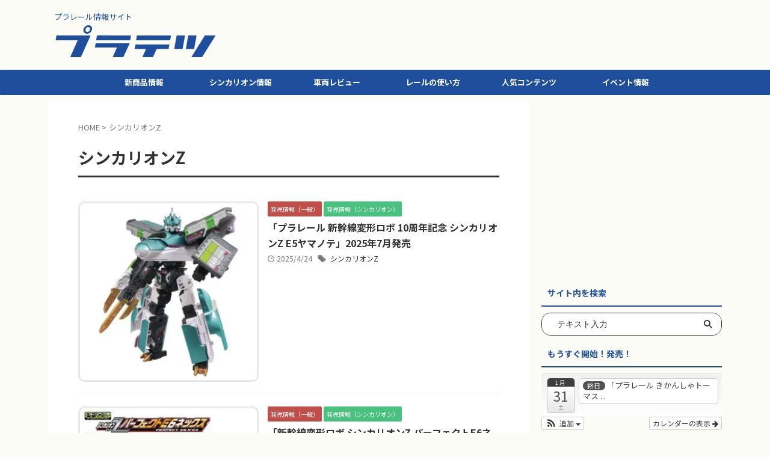

--- FILE ---
content_type: text/html; charset=UTF-8
request_url: https://platetsu.com/tag/shinkarionz
body_size: 22291
content:
<!DOCTYPE html>
<!--[if lt IE 7]>
<html class="ie6" lang="ja"> <![endif]-->
<!--[if IE 7]>
<html class="i7" lang="ja"> <![endif]-->
<!--[if IE 8]>
<html class="ie" lang="ja"> <![endif]-->
<!--[if gt IE 8]><!-->
<html lang="ja" class="s-navi-search-overlay">
	<!--<![endif]-->
	<head prefix="og: http://ogp.me/ns# fb: http://ogp.me/ns/fb# article: http://ogp.me/ns/article#">
		
	<!-- Global site tag (gtag.js) - Google Analytics -->
	<script async src="https://www.googletagmanager.com/gtag/js?id=UA-75176925-1"></script>
	<script>
	  window.dataLayer = window.dataLayer || [];
	  function gtag(){dataLayer.push(arguments);}
	  gtag('js', new Date());

	  gtag('config', 'UA-75176925-1');
	</script>
			<meta charset="UTF-8" >
		<meta name="viewport" content="width=device-width,initial-scale=1.0,user-scalable=no,viewport-fit=cover">
		<meta name="format-detection" content="telephone=no" >
		<meta name="referrer" content="no-referrer-when-downgrade"/>

		
		<link rel="alternate" type="application/rss+xml" title="プラテツ RSS Feed" href="https://platetsu.com/feed" />
		<link rel="pingback" href="https://platetsu.com/xmlrpc.php" >
		<!--[if lt IE 9]>
		<script src="https://platetsu.com/wp-content/themes/affinger5/js/html5shiv.js"></script>
		<![endif]-->
				<meta name='robots' content='max-image-preview:large' />
<title>シンカリオンZ - プラテツ</title>
<link rel='dns-prefetch' href='//ajax.googleapis.com' />
<link rel='dns-prefetch' href='//s.w.org' />
		<script type="text/javascript">
			window._wpemojiSettings = {"baseUrl":"https:\/\/s.w.org\/images\/core\/emoji\/13.0.1\/72x72\/","ext":".png","svgUrl":"https:\/\/s.w.org\/images\/core\/emoji\/13.0.1\/svg\/","svgExt":".svg","source":{"concatemoji":"https:\/\/platetsu.com\/wp-includes\/js\/wp-emoji-release.min.js?ver=5.7.2"}};
			!function(e,a,t){var n,r,o,i=a.createElement("canvas"),p=i.getContext&&i.getContext("2d");function s(e,t){var a=String.fromCharCode;p.clearRect(0,0,i.width,i.height),p.fillText(a.apply(this,e),0,0);e=i.toDataURL();return p.clearRect(0,0,i.width,i.height),p.fillText(a.apply(this,t),0,0),e===i.toDataURL()}function c(e){var t=a.createElement("script");t.src=e,t.defer=t.type="text/javascript",a.getElementsByTagName("head")[0].appendChild(t)}for(o=Array("flag","emoji"),t.supports={everything:!0,everythingExceptFlag:!0},r=0;r<o.length;r++)t.supports[o[r]]=function(e){if(!p||!p.fillText)return!1;switch(p.textBaseline="top",p.font="600 32px Arial",e){case"flag":return s([127987,65039,8205,9895,65039],[127987,65039,8203,9895,65039])?!1:!s([55356,56826,55356,56819],[55356,56826,8203,55356,56819])&&!s([55356,57332,56128,56423,56128,56418,56128,56421,56128,56430,56128,56423,56128,56447],[55356,57332,8203,56128,56423,8203,56128,56418,8203,56128,56421,8203,56128,56430,8203,56128,56423,8203,56128,56447]);case"emoji":return!s([55357,56424,8205,55356,57212],[55357,56424,8203,55356,57212])}return!1}(o[r]),t.supports.everything=t.supports.everything&&t.supports[o[r]],"flag"!==o[r]&&(t.supports.everythingExceptFlag=t.supports.everythingExceptFlag&&t.supports[o[r]]);t.supports.everythingExceptFlag=t.supports.everythingExceptFlag&&!t.supports.flag,t.DOMReady=!1,t.readyCallback=function(){t.DOMReady=!0},t.supports.everything||(n=function(){t.readyCallback()},a.addEventListener?(a.addEventListener("DOMContentLoaded",n,!1),e.addEventListener("load",n,!1)):(e.attachEvent("onload",n),a.attachEvent("onreadystatechange",function(){"complete"===a.readyState&&t.readyCallback()})),(n=t.source||{}).concatemoji?c(n.concatemoji):n.wpemoji&&n.twemoji&&(c(n.twemoji),c(n.wpemoji)))}(window,document,window._wpemojiSettings);
		</script>
		<style type="text/css">
img.wp-smiley,
img.emoji {
	display: inline !important;
	border: none !important;
	box-shadow: none !important;
	height: 1em !important;
	width: 1em !important;
	margin: 0 .07em !important;
	vertical-align: -0.1em !important;
	background: none !important;
	padding: 0 !important;
}
</style>
	<link rel='stylesheet' id='ai1ec_style-css'  href='//platetsu.com/wp-content/plugins/all-in-one-event-calendar/cache/18adb3c4_ai1ec_parsed_css.css?ver=2.6.8' type='text/css' media='all' />
<link rel='stylesheet' id='wp-block-library-css'  href='https://platetsu.com/wp-includes/css/dist/block-library/style.min.css?ver=5.7.2' type='text/css' media='all' />
<link rel='stylesheet' id='contact-form-7-css'  href='https://platetsu.com/wp-content/plugins/contact-form-7/includes/css/styles.css?ver=4.9.2' type='text/css' media='all' />
<link rel='stylesheet' id='toc-screen-css'  href='https://platetsu.com/wp-content/plugins/table-of-contents-plus/screen.min.css?ver=1509' type='text/css' media='all' />
<link rel='stylesheet' id='wp-v-icons-css-css'  href='https://platetsu.com/wp-content/plugins/wp-visual-icon-fonts/css/wpvi-fa4.css?ver=5.7.2' type='text/css' media='all' />
<link rel='stylesheet' id='st-kaiwa-style-css'  href='https://platetsu.com/wp-content/plugins/st-kaiwa/assets/css/style.php?ver=20180521' type='text/css' media='all' />
<link rel='stylesheet' id='yyi_rinker_stylesheet-css'  href='https://platetsu.com/wp-content/plugins/yyi-rinker/css/style.css?v=1.1.2&#038;ver=5.7.2' type='text/css' media='all' />
<link rel='stylesheet' id='st-affiliate-manager-common-css'  href='https://platetsu.com/wp-content/plugins/st-affiliate-manager/Resources/assets/css/common.css?ver=20201211' type='text/css' media='all' />
<link rel='stylesheet' id='normalize-css'  href='https://platetsu.com/wp-content/themes/affinger5/css/normalize.css?ver=1.5.9' type='text/css' media='all' />
<link rel='stylesheet' id='st_svg-css'  href='https://platetsu.com/wp-content/themes/affinger5/st_svg/style.css?ver=5.7.2' type='text/css' media='all' />
<link rel='stylesheet' id='slick-css'  href='https://platetsu.com/wp-content/themes/affinger5/vendor/slick/slick.css?ver=1.8.0' type='text/css' media='all' />
<link rel='stylesheet' id='slick-theme-css'  href='https://platetsu.com/wp-content/themes/affinger5/vendor/slick/slick-theme.css?ver=1.8.0' type='text/css' media='all' />
<link rel='stylesheet' id='fonts-googleapis-notosansjp-css'  href='//fonts.googleapis.com/css?family=Noto+Sans+JP%3A400%2C700&#038;display=swap&#038;subset=japanese&#038;ver=5.7.2' type='text/css' media='all' />
<link rel='stylesheet' id='style-css'  href='https://platetsu.com/wp-content/themes/affinger5/style.css?ver=5.7.2' type='text/css' media='all' />
<link rel='stylesheet' id='child-style-css'  href='https://platetsu.com/wp-content/themes/affinger5-child/style.css?ver=5.7.2' type='text/css' media='all' />
<link rel='stylesheet' id='single-css'  href='https://platetsu.com/wp-content/themes/affinger5/st-rankcss.php' type='text/css' media='all' />
<link rel='stylesheet' id='fancybox-css'  href='https://platetsu.com/wp-content/plugins/easy-fancybox/css/jquery.fancybox.min.css?ver=1.3.24' type='text/css' media='screen' />
<link rel='stylesheet' id='st-themecss-css'  href='https://platetsu.com/wp-content/themes/affinger5/st-themecss-loader.php?ver=5.7.2' type='text/css' media='all' />
<script type='text/javascript' id='eio-lazy-load-js-extra'>
/* <![CDATA[ */
var eio_lazy_vars = {"exactdn_domain":"","skip_autoscale":"0","threshold":"0"};
/* ]]> */
</script>
<script type='text/javascript' src='https://platetsu.com/wp-content/plugins/ewww-image-optimizer/includes/lazysizes.min.js?ver=615' id='eio-lazy-load-js'></script>
<script type='text/javascript' src='//ajax.googleapis.com/ajax/libs/jquery/1.11.3/jquery.min.js?ver=1.11.3' id='jquery-js'></script>
<script type='text/javascript' src='https://platetsu.com/wp-content/plugins/yyi-rinker/js/event-tracking.js?v=1.1.2' id='yyi_rinker_event_tracking_script-js'></script>
<link rel="https://api.w.org/" href="https://platetsu.com/wp-json/" /><link rel="alternate" type="application/json" href="https://platetsu.com/wp-json/wp/v2/tags/199" /><style type="text/css">div#toc_container {background: #fcfcf6;border: 1px solid #313131;}div#toc_container p.toc_title {color: #313131;}div#toc_container p.toc_title a,div#toc_container ul.toc_list a {color: #57a1d8;}div#toc_container p.toc_title a:hover,div#toc_container ul.toc_list a:hover {color: #9eccef;}div#toc_container p.toc_title a:hover,div#toc_container ul.toc_list a:hover {color: #9eccef;}div#toc_container p.toc_title a:visited,div#toc_container ul.toc_list a:visited {color: #9ea6ef;}</style><script type="text/javascript" language="javascript">
    var vc_pid = "885608192";
</script><script type="text/javascript" src="//aml.valuecommerce.com/vcdal.js" async></script><style>
div.yyi-rinker-contents.yyi-rinker-design-tate  div.yyi-rinker-box{
    flex-direction: column;
}

div.yyi-rinker-contents.yyi-rinker-design-slim div.yyi-rinker-box .yyi-rinker-links {
    flex-direction: column;
}

div.yyi-rinker-contents.yyi-rinker-design-slim div.yyi-rinker-info {
    width: 100%;
}

div.yyi-rinker-contents.yyi-rinker-design-slim .yyi-rinker-title {
    text-align: center;
}

div.yyi-rinker-contents.yyi-rinker-design-slim .yyi-rinker-links {
    text-align: center;
}
div.yyi-rinker-contents.yyi-rinker-design-slim .yyi-rinker-image {

    margin: auto;
}

div.yyi-rinker-contents.yyi-rinker-design-slim div.yyi-rinker-info ul.yyi-rinker-links li {
	align-self: stretch;
}
div.yyi-rinker-contents.yyi-rinker-design-slim div.yyi-rinker-box div.yyi-rinker-info {
	padding: 0;
}
div.yyi-rinker-contents.yyi-rinker-design-slim div.yyi-rinker-box {
	flex-direction: column;
	padding: 14px 5px 0;
}

.yyi-rinker-design-slim div.yyi-rinker-box div.yyi-rinker-info {
	text-align: center;
}

.yyi-rinker-design-slim div.price-box span.price {
	display: block;
}

div.yyi-rinker-contents.yyi-rinker-design-slim div.yyi-rinker-info div.yyi-rinker-title a{
	font-size:16px;
}

div.yyi-rinker-contents.yyi-rinker-design-slim ul.yyi-rinker-links li.amazonkindlelink:before,  div.yyi-rinker-contents.yyi-rinker-design-slim ul.yyi-rinker-links li.amazonlink:before,  div.yyi-rinker-contents.yyi-rinker-design-slim ul.yyi-rinker-links li.rakutenlink:before,  div.yyi-rinker-contents.yyi-rinker-design-slim ul.yyi-rinker-links li.yahoolink:before {
	font-size:12px;
}

div.yyi-rinker-contents.yyi-rinker-design-slim ul.yyi-rinker-links li a {
	font-size: 13px;
}
.entry-content ul.yyi-rinker-links li {
	padding: 0;
}

				</style><link rel="next" href="https://platetsu.com/tag/shinkarionz/page/2" />
<meta name="google-site-verification" content="w9YrqVI25eOE3losMF9yy0abkV5zeKcopv4SzR5lP5w" />
<link rel="stylesheet" href="https://use.fontawesome.com/releases/v5.15.4/css/all.css" integrity="sha384-DyZ88mC6Up2uqS4h/KRgHuoeGwBcD4Ng9SiP4dIRy0EXTlnuz47vAwmeGwVChigm" crossorigin="anonymous">
<script async src="//pagead2.googlesyndication.com/pagead/js/adsbygoogle.js"></script>
<script>
  (adsbygoogle = window.adsbygoogle || []).push({
    google_ad_client: "ca-pub-9263881154221144",
    enable_page_level_ads: true
  });
</script>
<style>.simplemap img{max-width:none !important;padding:0 !important;margin:0 !important;}.staticmap,.staticmap img{max-width:100% !important;height:auto !important;}.simplemap .simplemap-content{display:none;}</style>
<script>var google_map_api_key = 'AIzaSyCmpIFsYbmW67MSP0T49Bv7tmYAKjfrAC0';</script><noscript><style>.lazyload[data-src]{display:none !important;}</style></noscript><style>.lazyload{background-image:none !important;}.lazyload:before{background-image:none !important;}</style><style type="text/css">.broken_link, a.broken_link {
	text-decoration: line-through;
}</style><style type="text/css" id="custom-background-css">
body.custom-background { background-color: #fcfcf6; }
</style>
	<link rel="icon" href="https://platetsu.com/wp-content/uploads/2018/04/cropped-465BC472-3FBC-4EF3-A742-656D38C30A86-1-32x32.jpeg" sizes="32x32" />
<link rel="icon" href="https://platetsu.com/wp-content/uploads/2018/04/cropped-465BC472-3FBC-4EF3-A742-656D38C30A86-1-192x192.jpeg" sizes="192x192" />
<link rel="apple-touch-icon" href="https://platetsu.com/wp-content/uploads/2018/04/cropped-465BC472-3FBC-4EF3-A742-656D38C30A86-1-180x180.jpeg" />
<meta name="msapplication-TileImage" content="https://platetsu.com/wp-content/uploads/2018/04/cropped-465BC472-3FBC-4EF3-A742-656D38C30A86-1-270x270.jpeg" />
		<style type="text/css" id="wp-custom-css">
			/*スライダーの文字を消す*/
.st-slider-img .post-slide-body ,
.widget_text.top-content .widget_st_custom_html_widget .post-card-list .post-card-body {display:none;}

.st-slider-img .post-slide {background-color: transparent ;}

.widget_text.top-content .widget_st_custom_html_widget {padding-top :20px; padding-bottom:10px;}


/*rinkerカスタマイズ*/
ul.yyi-rinker-links {
padding: 0!important;
}

div.yyi-rinker-contents img{
max-width:100px;
}

div.yyi-rinker-contents {
margin: 0 0 1.5em;/*外側上の余白を削除*/
border: none;/*外側の枠線を削除（余計な部分）*/
box-shadow: none;/*影を削除*/
}
div.yyi-rinker-contents div.yyi-rinker-box{
border:4px double #CCC;/*二重枠線*/
}
/* 商品タイトル　リンク色変更 */
div.yyi-rinker-title a {
color: #313131!important;/*通常時の色*/
font-weight: bold;
}
div.yyi-rinker-title a:hover {/*ホバーした時の色*/
color: #9eccef!important;
}
div.yyi-rinker-contents ul.yyi-rinker-links {
margin-bottom: 0!important;
}
/* rinker ボタン高さを44pxに */
div.yyi-rinker-contents ul.yyi-rinker-links li {
font-size: .9em;
letter-spacing: .1em;
margin: 6px 10px 6px 0px;
padding: 0;
}
div.yyi-rinker-contents ul.yyi-rinker-links li a{
height:44px;
line-height:44px;
}
div.yyi-rinker-contents ul.yyi-rinker-links li a:hover {
color: white!important;
opacity: 1;
}
div.yyi-rinker-contents ul.yyi-rinker-links li:hover {
opacity:0.9;
}
/* ボタン色変更 */
div.yyi-rinker-contents ul.yyi-rinker-links li.amazonlink { /* Amazon */
background: #f3a333; /* 背景色 */
}
div.yyi-rinker-contents ul.yyi-rinker-links li.rakutenlink { /* 楽天 */
background: #cf4944; /* 背景色 */
}
div.yyi-rinker-contents ul.yyi-rinker-links li.yahoolink { /* Yahoo */
background: #51a7e8; /* 背景色 */
}
/* rinker サムネイル幅を230pxに */
div.yyi-rinker-contents div.yyi-rinker-image {
width: 100px;
min-width: 100px;
padding: 0;
margin-right: 10px;
}
div.yyi-rinker-contents img.yyi-rinker-main-img {
width: auto;
}
/*商品タイトル・詳細・ボタン*/
div.yyi-rinker-contents div.yyi-rinker-info {
width: 100%;
}

/* スマホサイズのみ適用 */
@media screen and (max-width:767px) {
div.yyi-rinker-contents div.yyi-rinker-box{
display:block;
}
/* 画像を中央そろえ */
div.yyi-rinker-contents div.yyi-rinker-image{
margin-left:auto;
margin-right:auto
}
div.yyi-rinker-contents ul.yyi-rinker-links li{
text-align:center;
width: 100%;
margin: 6px 0px;
}
/* rinker 商品詳細（文字とボタン部分）幅を広げる */
div.yyi-rinker-contents div.yyi-rinker-box div.yyi-rinker-info {
width: 95%;
margin: 0 auto;
text-align: center;
}
/*メーカー名・価格・日付部分*/
div.yyi-rinker-contents div.yyi-rinker-detail {
padding-left: 0;/*余計な余白を削除*/
}
div.yyi-rinker-contents div.yyi-rinker-detail　div.price-box {
font-size: .5em;
}
/*値段部分*/
div.yyi-rinker-contents div.yyi-rinker-detail　div.price-box .price {
font-size: 2em;
margin: 5px;
display: block;
}
div.yyi-rinker-contents div.yyi-rinker-image {
width: 230px;
min-width: 140px;
}}

/*スマホボタン表示中央*/
@media (max-width: 420px) and (min-width: 321px){
body div.yyi-rinker-contents ul.yyi-rinker-links li a {
padding: 0;
}}


/*ブログカードのカスタマイズ（画像が潰れるので高さを指定します PC版）*/
.st-cardbox .clearfix dt.st-card-img img, .post .st-cardbox .clearfix dt.st-card-img img {
height: 180px;
object-fit: cover;
}

.st-cardbox {
height: 215px;
}

/*ブログカードのカスタマイズ（画像が潰れるので高さを指定します スマホ版）*/
@media (max-width: 420px) and (min-width: 321px){
.st-cardbox .clearfix dt.st-card-img, .post .st-cardbox .clearfix dt.st-card-img, .st-cardbox .clearfix dt.st-card-img {
height: 200px;
}


.st-cardbox.kanren {
height: auto;
}}

		</style>
				
<!-- OGP -->

<meta property="og:type" content="website">
<meta property="og:title" content="プラテツ">
<meta property="og:url" content="https://platetsu.com">
<meta property="og:description" content="プラレール情報サイト">
<meta property="og:site_name" content="プラテツ">
<meta property="og:image" content="https://platetsu.com/wp-content/themes/affinger5/images/no-img.png">


				<meta name="twitter:card" content="summary_large_image">
	
	<meta name="twitter:site" content="@platetsu">
	<meta name="twitter:title" content="プラテツ">
	<meta name="twitter:description" content="プラレール情報サイト">
	<meta name="twitter:image" content="https://platetsu.com/wp-content/themes/affinger5/images/no-img.png">
<!-- /OGP -->
		

	<script>
		jQuery(function(){
		jQuery('.entry-content a[href^=http]')
			.not('[href*="'+location.hostname+'"]')
			.attr({target:"_blank"})
		;})
	</script>

<script>
	(function (window, document, $, undefined) {
		'use strict';

		var SlideBox = (function () {
			/**
			 * @param $element
			 *
			 * @constructor
			 */
			function SlideBox($element) {
				this._$element = $element;
			}

			SlideBox.prototype.$content = function () {
				return this._$element.find('[data-st-slidebox-content]');
			};

			SlideBox.prototype.$toggle = function () {
				return this._$element.find('[data-st-slidebox-toggle]');
			};

			SlideBox.prototype.$icon = function () {
				return this._$element.find('[data-st-slidebox-icon]');
			};

			SlideBox.prototype.$text = function () {
				return this._$element.find('[data-st-slidebox-text]');
			};

			SlideBox.prototype.is_expanded = function () {
				return !!(this._$element.filter('[data-st-slidebox-expanded="true"]').length);
			};

			SlideBox.prototype.expand = function () {
				var self = this;

				this.$content().slideDown()
					.promise()
					.then(function () {
						var $icon = self.$icon();
						var $text = self.$text();

						$icon.removeClass($icon.attr('data-st-slidebox-icon-collapsed'))
							.addClass($icon.attr('data-st-slidebox-icon-expanded'))

						$text.text($text.attr('data-st-slidebox-text-expanded'))

						self._$element.removeClass('is-collapsed')
							.addClass('is-expanded');

						self._$element.attr('data-st-slidebox-expanded', 'true');
					});
			};

			SlideBox.prototype.collapse = function () {
				var self = this;

				this.$content().slideUp()
					.promise()
					.then(function () {
						var $icon = self.$icon();
						var $text = self.$text();

						$icon.removeClass($icon.attr('data-st-slidebox-icon-expanded'))
							.addClass($icon.attr('data-st-slidebox-icon-collapsed'))

						$text.text($text.attr('data-st-slidebox-text-collapsed'))

						self._$element.removeClass('is-expanded')
							.addClass('is-collapsed');

						self._$element.attr('data-st-slidebox-expanded', 'false');
					});
			};

			SlideBox.prototype.toggle = function () {
				if (this.is_expanded()) {
					this.collapse();
				} else {
					this.expand();
				}
			};

			SlideBox.prototype.add_event_listeners = function () {
				var self = this;

				this.$toggle().on('click', function (event) {
					self.toggle();
				});
			};

			SlideBox.prototype.initialize = function () {
				this.add_event_listeners();
			};

			return SlideBox;
		}());

		function on_ready() {
			var slideBoxes = [];

			$('[data-st-slidebox]').each(function () {
				var $element = $(this);
				var slideBox = new SlideBox($element);

				slideBoxes.push(slideBox);

				slideBox.initialize();
			});

			return slideBoxes;
		}

		$(on_ready);
	}(window, window.document, jQuery));
</script>


<script>
	jQuery(function(){
		jQuery("#toc_container:not(:has(ul ul))").addClass("only-toc");
		jQuery(".st-ac-box ul:has(.cat-item)").each(function(){
			jQuery(this).addClass("st-ac-cat");
		});
	});
</script>

<script>
	jQuery(function(){
						jQuery('.st-star').parent('.rankh4').css('padding-bottom','5px'); // スターがある場合のランキング見出し調整
	});
</script>



	<script>
		$(function() {
			$('.is-style-st-paragraph-kaiwa').wrapInner('<span class="st-paragraph-kaiwa-text">');
		});
	</script>

	<script>
		$(function() {
			$('.is-style-st-paragraph-kaiwa-b').wrapInner('<span class="st-paragraph-kaiwa-text">');
		});
	</script>

<script>
	$(function() {
		$( '[class^="is-style-st-paragraph-"],[class*=" is-style-st-paragraph-"]' ).wrapInner( '<span class="st-noflex"></span>' );
	});
</script>

			</head>
	<body class="archive tag tag-shinkarionz tag-199 custom-background not-front-page" >				<div id="st-ami">
				<div id="wrapper" class="">
				<div id="wrapper-in">
					
<header id="">
	<div id="header-full">
		<div id="headbox-bg">
			<div id="headbox">

					<nav id="s-navi" class="pcnone" data-st-nav data-st-nav-type="normal">
		<dl class="acordion is-active" data-st-nav-primary>
			<dt class="trigger">
				<p class="acordion_button"><span class="op op-menu has-text"><i class="st-fa st-svg-menu"></i></span></p>

									<p class="acordion_button acordion_button_search"><span class="op op-search"><i class="st-fa st-svg-search_s op-search-close"></i></span></p>
				
									<div id="st-mobile-logo"></div>
				
				<!-- 追加メニュー -->
				
				<!-- 追加メニュー2 -->
				
			</dt>

			<dd class="acordion_tree">
				<div class="acordion_tree_content">

					

												<div class="menu-affinger-%e3%82%b9%e3%83%a9%e3%82%a4%e3%83%89%e3%83%a1%e3%83%8b%e3%83%a5%e3%83%bc%ef%bc%88%e3%83%8f%e3%83%b3%e3%83%90%e3%83%bc%e3%82%ac%e3%83%bc%ef%bc%89-container"><ul id="menu-affinger-%e3%82%b9%e3%83%a9%e3%82%a4%e3%83%89%e3%83%a1%e3%83%8b%e3%83%a5%e3%83%bc%ef%bc%88%e3%83%8f%e3%83%b3%e3%83%90%e3%83%bc%e3%82%ac%e3%83%bc%ef%bc%89" class="menu"><li id="menu-item-21765" class="menu-item menu-item-type-custom menu-item-object-custom menu-item-home menu-item-21765"><a href="https://platetsu.com/"><span class="menu-item-label">トップページ</span></a></li>
<li id="menu-item-21773" class="menu-item menu-item-type-taxonomy menu-item-object-category menu-item-21773"><a href="https://platetsu.com/category/plarail_info/sale_info"><span class="menu-item-label">発売情報</span></a></li>
<li id="menu-item-21769" class="menu-item menu-item-type-taxonomy menu-item-object-category menu-item-21769"><a href="https://platetsu.com/category/shinkarion"><span class="menu-item-label">シンカリオン</span></a></li>
<li id="menu-item-21770" class="menu-item menu-item-type-taxonomy menu-item-object-category menu-item-21770"><a href="https://platetsu.com/category/plarail_train"><span class="menu-item-label">車両レビュー</span></a></li>
<li id="menu-item-21771" class="menu-item menu-item-type-taxonomy menu-item-object-category menu-item-21771"><a href="https://platetsu.com/category/plarail_parts"><span class="menu-item-label">レールの使い方</span></a></li>
<li id="menu-item-21774" class="menu-item menu-item-type-taxonomy menu-item-object-category menu-item-21774"><a href="https://platetsu.com/category/plarail_info/event"><span class="menu-item-label">イベント情報</span></a></li>
<li id="menu-item-21772" class="menu-item menu-item-type-taxonomy menu-item-object-category menu-item-21772"><a href="https://platetsu.com/category/plarail_info/basic_info"><span class="menu-item-label">プラレールの基本情報</span></a></li>
<li id="menu-item-21768" class="menu-item menu-item-type-post_type menu-item-object-page menu-item-21768"><a href="https://platetsu.com/privacy_policy_1"><span class="menu-item-label">プライバシポリシー</span></a></li>
<li id="menu-item-21766" class="menu-item menu-item-type-post_type menu-item-object-page menu-item-21766"><a href="https://platetsu.com/contact"><span class="menu-item-label">お問い合わせ</span></a></li>
</ul></div>						<div class="clear"></div>

					
				</div>
			</dd>

							<dd class="acordion_search">
					<div class="acordion_search_content">
													<div id="search-6" class="st-widgets-box search-widgets-top widget_search"><div id="search" class="search-custom-d">
	<form method="get" id="searchform" action="https://platetsu.com/">
		<label class="hidden" for="s">
					</label>
		<input type="text" placeholder="テキスト入力" value="" name="s" id="s" />
		<input type="submit" value="&#xf002;" class="st-fa" id="searchsubmit" />
	</form>
</div>
<!-- /stinger -->
</div>
		<div id="st_custom_html_widget-28" class="widget_text st-widgets-box search-widgets-top widget_st_custom_html_widget">
		
		<div class="textwidget custom-html-widget">
			<br>		</div>

		</div>
		<div id="tag_cloud-3" class="st-widgets-box search-widgets-top widget_tag_cloud"><p class="st-widgets-title">タグで探す！</p><div class="tagcloud"><a href="https://platetsu.com/tag/jr_kyushu" class="tag-cloud-link tag-link-128 tag-link-position-1" style="font-size: 16.642857142857pt;" aria-label="JR九州 (31個の項目)">JR九州</a>
<a href="https://platetsu.com/tag/jr_hokkaido" class="tag-cloud-link tag-link-123 tag-link-position-2" style="font-size: 12.285714285714pt;" aria-label="JR北海道 (7個の項目)">JR北海道</a>
<a href="https://platetsu.com/tag/jr_shikoku" class="tag-cloud-link tag-link-127 tag-link-position-3" style="font-size: 11.428571428571pt;" aria-label="JR四国 (5個の項目)">JR四国</a>
<a href="https://platetsu.com/tag/jr_east" class="tag-cloud-link tag-link-124 tag-link-position-4" style="font-size: 20.571428571429pt;" aria-label="JR東日本 (114個の項目)">JR東日本</a>
<a href="https://platetsu.com/tag/jt_tokai" class="tag-cloud-link tag-link-125 tag-link-position-5" style="font-size: 17.928571428571pt;" aria-label="JR東海 (48個の項目)">JR東海</a>
<a href="https://platetsu.com/tag/jr_west" class="tag-cloud-link tag-link-126 tag-link-position-6" style="font-size: 19.428571428571pt;" aria-label="JR西日本 (79個の項目)">JR西日本</a>
<a href="https://platetsu.com/tag/jr_freight" class="tag-cloud-link tag-link-129 tag-link-position-7" style="font-size: 16.428571428571pt;" aria-label="JR貨物 (29個の項目)">JR貨物</a>
<a href="https://platetsu.com/tag/kf" class="tag-cloud-link tag-link-153 tag-link-position-8" style="font-size: 16.428571428571pt;" aria-label="KFシリーズ（1両ナンバリング） (29個の項目)">KFシリーズ（1両ナンバリング）</a>
<a href="https://platetsu.com/tag/moderoid" class="tag-cloud-link tag-link-138 tag-link-position-9" style="font-size: 15.285714285714pt;" aria-label="MODEROID (20個の項目)">MODEROID</a>
<a href="https://platetsu.com/tag/ot" class="tag-cloud-link tag-link-148 tag-link-position-10" style="font-size: 11.428571428571pt;" aria-label="OTシリーズ（おしゃべりトーマス） (5個の項目)">OTシリーズ（おしゃべりトーマス）</a>
<a href="https://platetsu.com/tag/pickup" class="tag-cloud-link tag-link-21 tag-link-position-11" style="font-size: 11.428571428571pt;" aria-label="pickup (5個の項目)">pickup</a>
<a href="https://platetsu.com/tag/sc" class="tag-cloud-link tag-link-145 tag-link-position-12" style="font-size: 16.071428571429pt;" aria-label="SCシリーズ（キャラクターラッピング） (26個の項目)">SCシリーズ（キャラクターラッピング）</a>
<a href="https://platetsu.com/tag/ss" class="tag-cloud-link tag-link-157 tag-link-position-13" style="font-size: 21.642857142857pt;" aria-label="Sシリーズ（ナンバリングシリーズ） (162個の項目)">Sシリーズ（ナンバリングシリーズ）</a>
<a href="https://platetsu.com/tag/ts" class="tag-cloud-link tag-link-151 tag-link-position-14" style="font-size: 18.071428571429pt;" aria-label="TSシリーズ（トーマスナンバリング） (50個の項目)">TSシリーズ（トーマスナンバリング）</a>
<a href="https://platetsu.com/tag/thomas" class="tag-cloud-link tag-link-72 tag-link-position-15" style="font-size: 22pt;" aria-label="きかんしゃトーマス (183個の項目)">きかんしゃトーマス</a>
<a href="https://platetsu.com/tag/shinkarion_anime" class="tag-cloud-link tag-link-110 tag-link-position-16" style="font-size: 8pt;" aria-label="アニメシンカリオンあらすじ (1個の項目)">アニメシンカリオンあらすじ</a>
<a href="https://platetsu.com/tag/event_plarail" class="tag-cloud-link tag-link-160 tag-link-position-17" style="font-size: 14.428571428571pt;" aria-label="イベント限定商品 (15個の項目)">イベント限定商品</a>
<a href="https://platetsu.com/tag/capsule_thomas" class="tag-cloud-link tag-link-170 tag-link-position-18" style="font-size: 18.142857142857pt;" aria-label="カプセルプラレール（きかんしゃトーマス） (51個の項目)">カプセルプラレール（きかんしゃトーマス）</a>
<a href="https://platetsu.com/tag/capsule" class="tag-cloud-link tag-link-73 tag-link-position-19" style="font-size: 18.285714285714pt;" aria-label="カプセルプラレール（鉄道会社） (54個の項目)">カプセルプラレール（鉄道会社）</a>
<a href="https://platetsu.com/tag/cruise_dx" class="tag-cloud-link tag-link-171 tag-link-position-20" style="font-size: 11.428571428571pt;" aria-label="クルーズトレインDXシリーズ (5個の項目)">クルーズトレインDXシリーズ</a>
<a href="https://platetsu.com/tag/shinkarion_dvd" class="tag-cloud-link tag-link-146 tag-link-position-21" style="font-size: 10.142857142857pt;" aria-label="シンカリオンDVD (3個の項目)">シンカリオンDVD</a>
<a href="https://platetsu.com/tag/tekoro" class="tag-cloud-link tag-link-144 tag-link-position-22" style="font-size: 15.285714285714pt;" aria-label="テコロシリーズ・はじめてのプラレール (20個の項目)">テコロシリーズ・はじめてのプラレール</a>
<a href="https://platetsu.com/tag/happyset" class="tag-cloud-link tag-link-147 tag-link-position-23" style="font-size: 13.285714285714pt;" aria-label="ハッピーセット (10個の項目)">ハッピーセット</a>
<a href="https://platetsu.com/tag/plarail_in_tokyo" class="tag-cloud-link tag-link-134 tag-link-position-24" style="font-size: 11.928571428571pt;" aria-label="プラレール博 in TOKYO (6個の項目)">プラレール博 in TOKYO</a>
<a href="https://platetsu.com/tag/basic_set" class="tag-cloud-link tag-link-142 tag-link-position-25" style="font-size: 16.5pt;" aria-label="ベーシックセット・車両レールセット (30個の項目)">ベーシックセット・車両レールセット</a>
<a href="https://platetsu.com/tag/rj" class="tag-cloud-link tag-link-194 tag-link-position-26" style="font-size: 19.428571428571pt;" aria-label="レールと情景 (79個の項目)">レールと情景</a>
<a href="https://platetsu.com/tag/railset" class="tag-cloud-link tag-link-152 tag-link-position-27" style="font-size: 17.785714285714pt;" aria-label="レールセット (46個の項目)">レールセット</a>
<a href="https://platetsu.com/tag/keikyu" class="tag-cloud-link tag-link-120 tag-link-position-28" style="font-size: 16.857142857143pt;" aria-label="京急電鉄 (34個の項目)">京急電鉄</a>
<a href="https://platetsu.com/tag/keisei" class="tag-cloud-link tag-link-121 tag-link-position-29" style="font-size: 12.285714285714pt;" aria-label="京成電鉄グループ (7個の項目)">京成電鉄グループ</a>
<a href="https://platetsu.com/tag/keihan" class="tag-cloud-link tag-link-131 tag-link-position-30" style="font-size: 13.571428571429pt;" aria-label="京阪電車 (11個の項目)">京阪電車</a>
<a href="https://platetsu.com/tag/izukyu" class="tag-cloud-link tag-link-158 tag-link-position-31" style="font-size: 9.2857142857143pt;" aria-label="伊豆急行 (2個の項目)">伊豆急行</a>
<a href="https://platetsu.com/tag/kokutetsu" class="tag-cloud-link tag-link-130 tag-link-position-32" style="font-size: 14.285714285714pt;" aria-label="国鉄 (14個の項目)">国鉄</a>
<a href="https://platetsu.com/tag/osaka_metro" class="tag-cloud-link tag-link-135 tag-link-position-33" style="font-size: 10.857142857143pt;" aria-label="大阪メトロ (4個の項目)">大阪メトロ</a>
<a href="https://platetsu.com/tag/fujikyu" class="tag-cloud-link tag-link-150 tag-link-position-34" style="font-size: 10.857142857143pt;" aria-label="富士急行 (4個の項目)">富士急行</a>
<a href="https://platetsu.com/tag/odakyu" class="tag-cloud-link tag-link-141 tag-link-position-35" style="font-size: 13.571428571429pt;" aria-label="小田急電鉄 (11個の項目)">小田急電鉄</a>
<a href="https://platetsu.com/tag/shinkansen" class="tag-cloud-link tag-link-140 tag-link-position-36" style="font-size: 20pt;" aria-label="新幹線 (94個の項目)">新幹線</a>
<a href="https://platetsu.com/tag/tokyo_metro" class="tag-cloud-link tag-link-133 tag-link-position-37" style="font-size: 14.428571428571pt;" aria-label="東京メトロ (15個の項目)">東京メトロ</a>
<a href="https://platetsu.com/tag/toei" class="tag-cloud-link tag-link-122 tag-link-position-38" style="font-size: 12.285714285714pt;" aria-label="東京都交通局 (7個の項目)">東京都交通局</a>
<a href="https://platetsu.com/tag/tokyu" class="tag-cloud-link tag-link-159 tag-link-position-39" style="font-size: 13.285714285714pt;" aria-label="東急電鉄 (10個の項目)">東急電鉄</a>
<a href="https://platetsu.com/tag/tobu" class="tag-cloud-link tag-link-136 tag-link-position-40" style="font-size: 14.857142857143pt;" aria-label="東武鉄道 (17個の項目)">東武鉄道</a>
<a href="https://platetsu.com/tag/enjoy" class="tag-cloud-link tag-link-132 tag-link-position-41" style="font-size: 16.428571428571pt;" aria-label="楽しい列車シリーズ (29個の項目)">楽しい列車シリーズ</a>
<a href="https://platetsu.com/tag/hiei" class="tag-cloud-link tag-link-154 tag-link-position-42" style="font-size: 8pt;" aria-label="比叡電車 (1個の項目)">比叡電車</a>
<a href="https://platetsu.com/tag/sl" class="tag-cloud-link tag-link-143 tag-link-position-43" style="font-size: 14.642857142857pt;" aria-label="蒸気機関車 (16個の項目)">蒸気機関車</a>
<a href="https://platetsu.com/tag/seibu" class="tag-cloud-link tag-link-137 tag-link-position-44" style="font-size: 16.071428571429pt;" aria-label="西武鉄道 (26個の項目)">西武鉄道</a>
<a href="https://platetsu.com/tag/kintetsu" class="tag-cloud-link tag-link-155 tag-link-position-45" style="font-size: 12.642857142857pt;" aria-label="近鉄 (8個の項目)">近鉄</a></div>
</div>											</div>
				</dd>
					</dl>

					</nav>

									<div id="header-l">
						
						<div id="st-text-logo">
							
    
		
			<!-- キャプション -->
			
				          		 	 <p class="descr sitenametop">
           		     	プラレール情報サイト           			 </p>
				
			
			<!-- ロゴ又はブログ名 -->
			          		  <p class="sitename"><a href="https://platetsu.com/">
              		                    		  <img class="sitename-bottom lazyload" alt="プラテツ" src="https://platetsu.com/wp-content/ewww/lazy/placeholder-271x55.png"  data-src="https://platetsu.com/wp-content/uploads/2019/03/33d534e05e085b644c7626346d3a6127.png" width="271" height="55"><noscript><img class="sitename-bottom" alt="プラテツ" src="https://platetsu.com/wp-content/uploads/2019/03/33d534e05e085b644c7626346d3a6127.png"  data-eio="l"></noscript>
               		           		  </a></p>
        				<!-- ロゴ又はブログ名ここまで -->

		
	
						</div>
					</div><!-- /#header-l -->
				
				<div id="header-r" class="smanone">
					
				</div><!-- /#header-r -->

			</div><!-- /#headbox -->
		</div><!-- /#headbox-bg clearfix -->

		
		
		
		
			

<div id="gazou-wide">
			<div id="st-menubox">
			<div id="st-menuwide">
				<nav class="smanone clearfix"><ul id="menu-header_main" class="menu"><li id="menu-item-1453" class="menu-item menu-item-type-taxonomy menu-item-object-category menu-item-has-children menu-item-1453"><a href="https://platetsu.com/category/plarail_info/sale_info">新商品情報</a>
<ul class="sub-menu">
	<li id="menu-item-15796" class="menu-item menu-item-type-taxonomy menu-item-object-category menu-item-15796"><a href="https://platetsu.com/category/plarail_info/sale_info/release_info_general">一般発売プラレール</a></li>
	<li id="menu-item-15797" class="menu-item menu-item-type-taxonomy menu-item-object-category menu-item-15797"><a href="https://platetsu.com/category/plarail_info/sale_info/release_info_limited">限定発売プラレール</a></li>
	<li id="menu-item-15800" class="menu-item menu-item-type-taxonomy menu-item-object-category menu-item-15800"><a href="https://platetsu.com/category/plarail_info/sale_info/release_info_capsule">発売情報（カプセル）</a></li>
	<li id="menu-item-15958" class="menu-item menu-item-type-custom menu-item-object-custom menu-item-15958"><a href="https://platetsu.com/plarail_info/basic_info/end_of_sale">販売終了情報</a></li>
	<li id="menu-item-15816" class="menu-item menu-item-type-custom menu-item-object-custom menu-item-15816"><a href="https://platetsu.com/plarail_info/event/calendar">カレンダー</a></li>
</ul>
</li>
<li id="menu-item-1449" class="menu-item menu-item-type-taxonomy menu-item-object-category menu-item-has-children menu-item-1449"><a href="https://platetsu.com/category/shinkarion">シンカリオン情報</a>
<ul class="sub-menu">
	<li id="menu-item-18152" class="menu-item menu-item-type-taxonomy menu-item-object-category menu-item-18152"><a href="https://platetsu.com/category/shinkarion/shinkarion_sale">新商品情報</a></li>
	<li id="menu-item-18151" class="menu-item menu-item-type-taxonomy menu-item-object-category menu-item-18151"><a href="https://platetsu.com/category/shinkarion/shinkarion_review">玩具レビュー</a></li>
</ul>
</li>
<li id="menu-item-25" class="menu-item menu-item-type-taxonomy menu-item-object-category menu-item-has-children menu-item-25"><a href="https://platetsu.com/category/plarail_train">車両レビュー</a>
<ul class="sub-menu">
	<li id="menu-item-1452" class="menu-item menu-item-type-taxonomy menu-item-object-category menu-item-1452"><a href="https://platetsu.com/category/plarail_train/shinkansen">新幹線</a></li>
	<li id="menu-item-1748" class="menu-item menu-item-type-taxonomy menu-item-object-category menu-item-1748"><a href="https://platetsu.com/category/plarail_train/sl">SL</a></li>
	<li id="menu-item-1451" class="menu-item menu-item-type-taxonomy menu-item-object-category menu-item-1451"><a href="https://platetsu.com/category/plarail_train/jr">JR</a></li>
	<li id="menu-item-1450" class="menu-item menu-item-type-taxonomy menu-item-object-category menu-item-1450"><a href="https://platetsu.com/category/plarail_train/private_railway">私鉄</a></li>
	<li id="menu-item-2500" class="menu-item menu-item-type-taxonomy menu-item-object-category menu-item-2500"><a href="https://platetsu.com/category/plarail_train/original">プラレールオリジナル</a></li>
	<li id="menu-item-5068" class="menu-item menu-item-type-taxonomy menu-item-object-category menu-item-5068"><a href="https://platetsu.com/category/plarail_train/thomas">きかんしゃトーマス</a></li>
	<li id="menu-item-9162" class="menu-item menu-item-type-taxonomy menu-item-object-category menu-item-9162"><a href="https://platetsu.com/category/plarailadvance_train">プラレールアドバンス</a></li>
	<li id="menu-item-18142" class="menu-item menu-item-type-taxonomy menu-item-object-category menu-item-18142"><a href="https://platetsu.com/category/shinkarion/shinkarion_review">シンカリオン</a></li>
</ul>
</li>
<li id="menu-item-27" class="menu-item menu-item-type-taxonomy menu-item-object-category menu-item-has-children menu-item-27"><a href="https://platetsu.com/category/plarail_parts">レールの使い方</a>
<ul class="sub-menu">
	<li id="menu-item-1814" class="menu-item menu-item-type-taxonomy menu-item-object-category menu-item-1814"><a href="https://platetsu.com/category/plarail_parts/rail">レール</a></li>
	<li id="menu-item-1815" class="menu-item menu-item-type-taxonomy menu-item-object-category menu-item-1815"><a href="https://platetsu.com/category/plarail_parts/scene">情景部品</a></li>
	<li id="menu-item-4064" class="menu-item menu-item-type-taxonomy menu-item-object-category menu-item-4064"><a href="https://platetsu.com/category/plarail_parts/rail_set">レールセット</a></li>
	<li id="menu-item-3486" class="menu-item menu-item-type-taxonomy menu-item-object-category menu-item-3486"><a href="https://platetsu.com/category/plarail_parts/other">その他部品</a></li>
	<li id="menu-item-13257" class="menu-item menu-item-type-taxonomy menu-item-object-category menu-item-13257"><a href="https://platetsu.com/category/plarail_parts/advance_rail">アドバンス専用</a></li>
</ul>
</li>
<li id="menu-item-21388" class="menu-item menu-item-type-custom menu-item-object-custom menu-item-has-children menu-item-21388"><a href="https://platetsu.com/tag/popularity">人気コンテンツ</a>
<ul class="sub-menu">
	<li id="menu-item-15959" class="menu-item menu-item-type-custom menu-item-object-custom menu-item-15959"><a href="https://platetsu.com/ranking/plarail_train">車両ランキング</a></li>
	<li id="menu-item-15962" class="menu-item menu-item-type-custom menu-item-object-custom menu-item-15962"><a href="https://platetsu.com/ranking/rail_scene">レール・情景ランキング</a></li>
	<li id="menu-item-21389" class="menu-item menu-item-type-custom menu-item-object-custom menu-item-21389"><a href="https://platetsu.com/plarail_info/basic_info/sell_toys">プラレール高価買取</a></li>
</ul>
</li>
<li id="menu-item-1817" class="menu-item menu-item-type-taxonomy menu-item-object-category menu-item-has-children menu-item-1817"><a href="https://platetsu.com/category/plarail_info/event">イベント情報</a>
<ul class="sub-menu">
	<li id="menu-item-21390" class="menu-item menu-item-type-custom menu-item-object-custom menu-item-21390"><a href="https://platetsu.com/plarail_info/event/calendar">カレンダーで見る</a></li>
	<li id="menu-item-21391" class="menu-item menu-item-type-taxonomy menu-item-object-category menu-item-21391"><a href="https://platetsu.com/category/plarail_info/event">一覧で見る</a></li>
</ul>
</li>
</ul></nav>			</div>
		</div>
						<div id="st-headerbox">
				<div id="st-header">
				</div>
			</div>
			</div>
	
	</div><!-- #header-full -->

	





</header>
					<div id="content-w">

					
					

<div id="content" class="clearfix">
	<div id="contentInner">
		<main >
			<article>
				
				<!--ぱんくず -->
				<div id="breadcrumb">
					<ol>
						<li><a href="https://platetsu.com"><span>HOME</span></a> > </li>
						<li>シンカリオンZ</li>
					</ol>
				</div>
				<!--/ ぱんくず -->

									<div class="post">
													<h1 class="entry-title">シンカリオンZ</h1>
						
													<div id="nocopy" >
								
															</div>
											</div><!-- /post -->

					
					<aside>
						<div class="kanren ">
	
		
		
		<dl class="clearfix">
			<dt><a href="https://platetsu.com/plarail_info/sale_info/release_info_general/202505_sinkarionyamanote">
																			<img width="1100" height="1100" src="https://platetsu.com/wp-content/ewww/lazy/placeholder-1100x1100.png" class="attachment-full size-full wp-post-image lazyload" alt="プラレール 新幹線変形ロボ 10周年記念 シンカリオンZ E5ヤマノテ"   data-src="https://platetsu.com/wp-content/uploads/2999/07/bbf5a83fed78a0d53d669d496226eeb0.jpg" data-srcset="https://platetsu.com/wp-content/uploads/2999/07/bbf5a83fed78a0d53d669d496226eeb0.jpg 1100w, https://platetsu.com/wp-content/uploads/2999/07/bbf5a83fed78a0d53d669d496226eeb0-300x300.jpg 300w, https://platetsu.com/wp-content/uploads/2999/07/bbf5a83fed78a0d53d669d496226eeb0-1024x1024.jpg 1024w, https://platetsu.com/wp-content/uploads/2999/07/bbf5a83fed78a0d53d669d496226eeb0-250x250.jpg 250w, https://platetsu.com/wp-content/uploads/2999/07/bbf5a83fed78a0d53d669d496226eeb0-768x768.jpg 768w, https://platetsu.com/wp-content/uploads/2999/07/bbf5a83fed78a0d53d669d496226eeb0-150x150.jpg 150w, https://platetsu.com/wp-content/uploads/2999/07/bbf5a83fed78a0d53d669d496226eeb0-60x60.jpg 60w" data-sizes="auto" /><noscript><img width="1100" height="1100" src="https://platetsu.com/wp-content/uploads/2999/07/bbf5a83fed78a0d53d669d496226eeb0.jpg" class="attachment-full size-full wp-post-image" alt="プラレール 新幹線変形ロボ 10周年記念 シンカリオンZ E5ヤマノテ" srcset="https://platetsu.com/wp-content/uploads/2999/07/bbf5a83fed78a0d53d669d496226eeb0.jpg 1100w, https://platetsu.com/wp-content/uploads/2999/07/bbf5a83fed78a0d53d669d496226eeb0-300x300.jpg 300w, https://platetsu.com/wp-content/uploads/2999/07/bbf5a83fed78a0d53d669d496226eeb0-1024x1024.jpg 1024w, https://platetsu.com/wp-content/uploads/2999/07/bbf5a83fed78a0d53d669d496226eeb0-250x250.jpg 250w, https://platetsu.com/wp-content/uploads/2999/07/bbf5a83fed78a0d53d669d496226eeb0-768x768.jpg 768w, https://platetsu.com/wp-content/uploads/2999/07/bbf5a83fed78a0d53d669d496226eeb0-150x150.jpg 150w, https://platetsu.com/wp-content/uploads/2999/07/bbf5a83fed78a0d53d669d496226eeb0-60x60.jpg 60w" sizes="(max-width: 1100px) 100vw, 1100px" data-eio="l" /></noscript>						
									</a></dt>
			<dd>
				
	
	<p class="st-catgroup itiran-category">
		<a href="https://platetsu.com/category/plarail_info/sale_info/release_info_general" title="View all posts in 発売情報（一般）" rel="category tag"><span class="catname st-catid59">発売情報（一般）</span></a> <a href="https://platetsu.com/category/shinkarion/shinkarion_sale" title="View all posts in 発売情報（シンカリオン）" rel="category tag"><span class="catname st-catid113">発売情報（シンカリオン）</span></a>	</p>
				<h3><a href="https://platetsu.com/plarail_info/sale_info/release_info_general/202505_sinkarionyamanote">
						「プラレール 新幹線変形ロボ 10周年記念 シンカリオンZ E5ヤマノテ」2025年7月発売					</a></h3>

					<div class="blog_info">
		<p>
							<i class="st-fa st-svg-clock-o"></i>2025/4/24										&nbsp;<span class="pcone">
						<i class="st-fa st-svg-tags"></i>&nbsp;<a href="https://platetsu.com/tag/shinkarionz" rel="tag">シンカリオンZ</a>				</span></p>
				</div>

				
				
			</dd>
		</dl>
	
		
		
		<dl class="clearfix">
			<dt><a href="https://platetsu.com/plarail_info/sale_info/release_info_general/202302_shinkarionz_e6">
																			<img width="1100" height="781" src="https://platetsu.com/wp-content/ewww/lazy/placeholder-1100x781.png" class="attachment-full size-full wp-post-image lazyload" alt="新幹線変形ロボ シンカリオンZ シンカリオンZ パーフェクトE6ネックス"   data-src="https://platetsu.com/wp-content/uploads/2023/02/9be93de49d7f86e8be494b4b53a6e067-e1677511786107.jpg" data-srcset="https://platetsu.com/wp-content/uploads/2023/02/9be93de49d7f86e8be494b4b53a6e067-e1677511786107.jpg 1100w, https://platetsu.com/wp-content/uploads/2023/02/9be93de49d7f86e8be494b4b53a6e067-e1677511786107-300x213.jpg 300w, https://platetsu.com/wp-content/uploads/2023/02/9be93de49d7f86e8be494b4b53a6e067-e1677511786107-1024x727.jpg 1024w, https://platetsu.com/wp-content/uploads/2023/02/9be93de49d7f86e8be494b4b53a6e067-e1677511786107-768x545.jpg 768w" data-sizes="auto" /><noscript><img width="1100" height="781" src="https://platetsu.com/wp-content/uploads/2023/02/9be93de49d7f86e8be494b4b53a6e067-e1677511786107.jpg" class="attachment-full size-full wp-post-image" alt="新幹線変形ロボ シンカリオンZ シンカリオンZ パーフェクトE6ネックス" srcset="https://platetsu.com/wp-content/uploads/2023/02/9be93de49d7f86e8be494b4b53a6e067-e1677511786107.jpg 1100w, https://platetsu.com/wp-content/uploads/2023/02/9be93de49d7f86e8be494b4b53a6e067-e1677511786107-300x213.jpg 300w, https://platetsu.com/wp-content/uploads/2023/02/9be93de49d7f86e8be494b4b53a6e067-e1677511786107-1024x727.jpg 1024w, https://platetsu.com/wp-content/uploads/2023/02/9be93de49d7f86e8be494b4b53a6e067-e1677511786107-768x545.jpg 768w" sizes="(max-width: 1100px) 100vw, 1100px" data-eio="l" /></noscript>						
									</a></dt>
			<dd>
				
	
	<p class="st-catgroup itiran-category">
		<a href="https://platetsu.com/category/plarail_info/sale_info/release_info_general" title="View all posts in 発売情報（一般）" rel="category tag"><span class="catname st-catid59">発売情報（一般）</span></a> <a href="https://platetsu.com/category/shinkarion/shinkarion_sale" title="View all posts in 発売情報（シンカリオン）" rel="category tag"><span class="catname st-catid113">発売情報（シンカリオン）</span></a>	</p>
				<h3><a href="https://platetsu.com/plarail_info/sale_info/release_info_general/202302_shinkarionz_e6">
						「新幹線変形ロボ シンカリオンZ パーフェクトE6ネックス」2023年4月発売					</a></h3>

					<div class="blog_info">
		<p>
							<i class="st-fa st-svg-clock-o"></i>2023/2/28										&nbsp;<span class="pcone">
						<i class="st-fa st-svg-tags"></i>&nbsp;<a href="https://platetsu.com/tag/shinkarionz" rel="tag">シンカリオンZ</a>				</span></p>
				</div>

				
				
			</dd>
		</dl>
	
		
		
		<dl class="clearfix">
			<dt><a href="https://platetsu.com/plarail_info/sale_info/release_info_general/202302_shinkarionz-e5">
																			<img width="1100" height="786" src="https://platetsu.com/wp-content/ewww/lazy/placeholder-1100x786.png" class="attachment-full size-full wp-post-image lazyload" alt="新幹線変形ロボ シンカリオンZ シンカリオンZ パーフェクトE5ヤマノテ"   data-src="https://platetsu.com/wp-content/uploads/2023/02/4948644a5151f09c45e857aaa53d41a2-e1677510562704.jpg" data-srcset="https://platetsu.com/wp-content/uploads/2023/02/4948644a5151f09c45e857aaa53d41a2-e1677510562704.jpg 1100w, https://platetsu.com/wp-content/uploads/2023/02/4948644a5151f09c45e857aaa53d41a2-e1677510562704-300x214.jpg 300w, https://platetsu.com/wp-content/uploads/2023/02/4948644a5151f09c45e857aaa53d41a2-e1677510562704-1024x732.jpg 1024w, https://platetsu.com/wp-content/uploads/2023/02/4948644a5151f09c45e857aaa53d41a2-e1677510562704-768x549.jpg 768w" data-sizes="auto" /><noscript><img width="1100" height="786" src="https://platetsu.com/wp-content/uploads/2023/02/4948644a5151f09c45e857aaa53d41a2-e1677510562704.jpg" class="attachment-full size-full wp-post-image" alt="新幹線変形ロボ シンカリオンZ シンカリオンZ パーフェクトE5ヤマノテ" srcset="https://platetsu.com/wp-content/uploads/2023/02/4948644a5151f09c45e857aaa53d41a2-e1677510562704.jpg 1100w, https://platetsu.com/wp-content/uploads/2023/02/4948644a5151f09c45e857aaa53d41a2-e1677510562704-300x214.jpg 300w, https://platetsu.com/wp-content/uploads/2023/02/4948644a5151f09c45e857aaa53d41a2-e1677510562704-1024x732.jpg 1024w, https://platetsu.com/wp-content/uploads/2023/02/4948644a5151f09c45e857aaa53d41a2-e1677510562704-768x549.jpg 768w" sizes="(max-width: 1100px) 100vw, 1100px" data-eio="l" /></noscript>						
									</a></dt>
			<dd>
				
	
	<p class="st-catgroup itiran-category">
		<a href="https://platetsu.com/category/plarail_info/sale_info/release_info_general" title="View all posts in 発売情報（一般）" rel="category tag"><span class="catname st-catid59">発売情報（一般）</span></a> <a href="https://platetsu.com/category/shinkarion/shinkarion_sale" title="View all posts in 発売情報（シンカリオン）" rel="category tag"><span class="catname st-catid113">発売情報（シンカリオン）</span></a>	</p>
				<h3><a href="https://platetsu.com/plarail_info/sale_info/release_info_general/202302_shinkarionz-e5">
						「新幹線変形ロボ シンカリオンZ パーフェクトE5ヤマノテ」2023年4月発売					</a></h3>

					<div class="blog_info">
		<p>
							<i class="st-fa st-svg-clock-o"></i>2023/2/28										&nbsp;<span class="pcone">
						<i class="st-fa st-svg-tags"></i>&nbsp;<a href="https://platetsu.com/tag/shinkarionz" rel="tag">シンカリオンZ</a>				</span></p>
				</div>

				
				
			</dd>
		</dl>
	
		
		
		<dl class="clearfix">
			<dt><a href="https://platetsu.com/plarail_info/sale_info/release_info_general/202210_shinkarion_eva02">
																			<img width="1100" height="814" src="https://platetsu.com/wp-content/ewww/lazy/placeholder-1100x814.png" class="attachment-full size-full wp-post-image lazyload" alt="新幹線変形ロボ シンカリオンZ シンカリオンZ 500 TYPE EVA-02"   data-src="https://platetsu.com/wp-content/uploads/2022/10/82efc763d67ea9a04c2cbdcf15c1b317-e1665026837846.jpg" data-srcset="https://platetsu.com/wp-content/uploads/2022/10/82efc763d67ea9a04c2cbdcf15c1b317-e1665026837846.jpg 1100w, https://platetsu.com/wp-content/uploads/2022/10/82efc763d67ea9a04c2cbdcf15c1b317-e1665026837846-300x222.jpg 300w, https://platetsu.com/wp-content/uploads/2022/10/82efc763d67ea9a04c2cbdcf15c1b317-e1665026837846-1024x758.jpg 1024w, https://platetsu.com/wp-content/uploads/2022/10/82efc763d67ea9a04c2cbdcf15c1b317-e1665026837846-768x568.jpg 768w, https://platetsu.com/wp-content/uploads/2022/10/82efc763d67ea9a04c2cbdcf15c1b317-e1665026837846-640x475.jpg 640w, https://platetsu.com/wp-content/uploads/2022/10/82efc763d67ea9a04c2cbdcf15c1b317-e1665026837846-343x254.jpg 343w, https://platetsu.com/wp-content/uploads/2022/10/82efc763d67ea9a04c2cbdcf15c1b317-e1665026837846-202x150.jpg 202w" data-sizes="auto" /><noscript><img width="1100" height="814" src="https://platetsu.com/wp-content/uploads/2022/10/82efc763d67ea9a04c2cbdcf15c1b317-e1665026837846.jpg" class="attachment-full size-full wp-post-image" alt="新幹線変形ロボ シンカリオンZ シンカリオンZ 500 TYPE EVA-02" srcset="https://platetsu.com/wp-content/uploads/2022/10/82efc763d67ea9a04c2cbdcf15c1b317-e1665026837846.jpg 1100w, https://platetsu.com/wp-content/uploads/2022/10/82efc763d67ea9a04c2cbdcf15c1b317-e1665026837846-300x222.jpg 300w, https://platetsu.com/wp-content/uploads/2022/10/82efc763d67ea9a04c2cbdcf15c1b317-e1665026837846-1024x758.jpg 1024w, https://platetsu.com/wp-content/uploads/2022/10/82efc763d67ea9a04c2cbdcf15c1b317-e1665026837846-768x568.jpg 768w, https://platetsu.com/wp-content/uploads/2022/10/82efc763d67ea9a04c2cbdcf15c1b317-e1665026837846-640x475.jpg 640w, https://platetsu.com/wp-content/uploads/2022/10/82efc763d67ea9a04c2cbdcf15c1b317-e1665026837846-343x254.jpg 343w, https://platetsu.com/wp-content/uploads/2022/10/82efc763d67ea9a04c2cbdcf15c1b317-e1665026837846-202x150.jpg 202w" sizes="(max-width: 1100px) 100vw, 1100px" data-eio="l" /></noscript>						
									</a></dt>
			<dd>
				
	
	<p class="st-catgroup itiran-category">
		<a href="https://platetsu.com/category/plarail_info/sale_info/release_info_general" title="View all posts in 発売情報（一般）" rel="category tag"><span class="catname st-catid59">発売情報（一般）</span></a> <a href="https://platetsu.com/category/shinkarion/shinkarion_sale" title="View all posts in 発売情報（シンカリオン）" rel="category tag"><span class="catname st-catid113">発売情報（シンカリオン）</span></a>	</p>
				<h3><a href="https://platetsu.com/plarail_info/sale_info/release_info_general/202210_shinkarion_eva02">
						「新幹線変形ロボ シンカリオンZ 500 TYPE EVA-02」2022年12月発売					</a></h3>

					<div class="blog_info">
		<p>
							<i class="st-fa st-svg-clock-o"></i>2022/10/6										&nbsp;<span class="pcone">
						<i class="st-fa st-svg-tags"></i>&nbsp;<a href="https://platetsu.com/tag/shinkarionz" rel="tag">シンカリオンZ</a>				</span></p>
				</div>

				
				
			</dd>
		</dl>
	
		
		
		<dl class="clearfix">
			<dt><a href="https://platetsu.com/plarail_info/sale_info/release_info_general/202208_shinkarion_kamome">
																			<img width="1100" height="794" src="https://platetsu.com/wp-content/ewww/lazy/placeholder-1100x794.png" class="attachment-full size-full wp-post-image lazyload" alt="新幹線変形ロボ シンカリオンZ シンカリオンZ N700Sかもめ&amp;ザイライナー 883ソニックニチリンセット"   data-src="https://platetsu.com/wp-content/uploads/2022/08/mogjdijdio-e1661876009532.jpg" data-srcset="https://platetsu.com/wp-content/uploads/2022/08/mogjdijdio-e1661876009532.jpg 1100w, https://platetsu.com/wp-content/uploads/2022/08/mogjdijdio-e1661876009532-300x217.jpg 300w, https://platetsu.com/wp-content/uploads/2022/08/mogjdijdio-e1661876009532-1024x739.jpg 1024w, https://platetsu.com/wp-content/uploads/2022/08/mogjdijdio-e1661876009532-768x554.jpg 768w" data-sizes="auto" /><noscript><img width="1100" height="794" src="https://platetsu.com/wp-content/uploads/2022/08/mogjdijdio-e1661876009532.jpg" class="attachment-full size-full wp-post-image" alt="新幹線変形ロボ シンカリオンZ シンカリオンZ N700Sかもめ&amp;ザイライナー 883ソニックニチリンセット" srcset="https://platetsu.com/wp-content/uploads/2022/08/mogjdijdio-e1661876009532.jpg 1100w, https://platetsu.com/wp-content/uploads/2022/08/mogjdijdio-e1661876009532-300x217.jpg 300w, https://platetsu.com/wp-content/uploads/2022/08/mogjdijdio-e1661876009532-1024x739.jpg 1024w, https://platetsu.com/wp-content/uploads/2022/08/mogjdijdio-e1661876009532-768x554.jpg 768w" sizes="(max-width: 1100px) 100vw, 1100px" data-eio="l" /></noscript>						
									</a></dt>
			<dd>
				
	
	<p class="st-catgroup itiran-category">
		<a href="https://platetsu.com/category/plarail_info/sale_info/release_info_general" title="View all posts in 発売情報（一般）" rel="category tag"><span class="catname st-catid59">発売情報（一般）</span></a> <a href="https://platetsu.com/category/shinkarion/shinkarion_sale" title="View all posts in 発売情報（シンカリオン）" rel="category tag"><span class="catname st-catid113">発売情報（シンカリオン）</span></a>	</p>
				<h3><a href="https://platetsu.com/plarail_info/sale_info/release_info_general/202208_shinkarion_kamome">
						「新幹線変形ロボ シンカリオンZ N700Sかもめ&#038;ザイライナー 883ソニックニチリンセット」2022年10月発売					</a></h3>

					<div class="blog_info">
		<p>
							<i class="st-fa st-svg-clock-o"></i>2022/8/31										&nbsp;<span class="pcone">
						<i class="st-fa st-svg-tags"></i>&nbsp;<a href="https://platetsu.com/tag/jr_kyushu" rel="tag">JR九州</a>, <a href="https://platetsu.com/tag/shinkansen" rel="tag">新幹線</a>, <a href="https://platetsu.com/tag/shinkarionz" rel="tag">シンカリオンZ</a>				</span></p>
				</div>

				
				
			</dd>
		</dl>
	
		
		
		<dl class="clearfix">
			<dt><a href="https://platetsu.com/plarail_info/sale_info/release_info_general/202205_dark_shinka">
																			<img width="1100" height="778" src="https://platetsu.com/wp-content/ewww/lazy/placeholder-1100x778.png" class="attachment-full size-full wp-post-image lazyload" alt="新幹線変形ロボ シンカリオンZ ダークシンカリオンアブソリュート"   data-src="https://platetsu.com/wp-content/uploads/2022/05/K-e1653978724486.jpg" data-srcset="https://platetsu.com/wp-content/uploads/2022/05/K-e1653978724486.jpg 1100w, https://platetsu.com/wp-content/uploads/2022/05/K-e1653978724486-300x212.jpg 300w, https://platetsu.com/wp-content/uploads/2022/05/K-e1653978724486-1024x724.jpg 1024w, https://platetsu.com/wp-content/uploads/2022/05/K-e1653978724486-768x543.jpg 768w" data-sizes="auto" /><noscript><img width="1100" height="778" src="https://platetsu.com/wp-content/uploads/2022/05/K-e1653978724486.jpg" class="attachment-full size-full wp-post-image" alt="新幹線変形ロボ シンカリオンZ ダークシンカリオンアブソリュート" srcset="https://platetsu.com/wp-content/uploads/2022/05/K-e1653978724486.jpg 1100w, https://platetsu.com/wp-content/uploads/2022/05/K-e1653978724486-300x212.jpg 300w, https://platetsu.com/wp-content/uploads/2022/05/K-e1653978724486-1024x724.jpg 1024w, https://platetsu.com/wp-content/uploads/2022/05/K-e1653978724486-768x543.jpg 768w" sizes="(max-width: 1100px) 100vw, 1100px" data-eio="l" /></noscript>						
									</a></dt>
			<dd>
				
	
	<p class="st-catgroup itiran-category">
		<a href="https://platetsu.com/category/plarail_info/sale_info/release_info_general" title="View all posts in 発売情報（一般）" rel="category tag"><span class="catname st-catid59">発売情報（一般）</span></a>	</p>
				<h3><a href="https://platetsu.com/plarail_info/sale_info/release_info_general/202205_dark_shinka">
						「新幹線変形ロボ シンカリオンZ ダークシンカリオンアブソリュート」2022年8月発売					</a></h3>

					<div class="blog_info">
		<p>
							<i class="st-fa st-svg-clock-o"></i>2022/5/31										&nbsp;<span class="pcone">
						<i class="st-fa st-svg-tags"></i>&nbsp;<a href="https://platetsu.com/tag/shinkarionz" rel="tag">シンカリオンZ</a>				</span></p>
				</div>

				
				
			</dd>
		</dl>
	
		
		
		<dl class="clearfix">
			<dt><a href="https://platetsu.com/plarail_info/sale_info/release_info_general/202202_shinkarionz_alfax">
																			<img width="1100" height="808" src="https://platetsu.com/wp-content/ewww/lazy/placeholder-1100x808.png" class="attachment-full size-full wp-post-image lazyload" alt="新幹線変形ロボ シンカリオンZ シンカリオンZ アルファエックス"   data-src="https://platetsu.com/wp-content/uploads/2022/02/mdoidijdiod-e1645978263616.jpg" data-srcset="https://platetsu.com/wp-content/uploads/2022/02/mdoidijdiod-e1645978263616.jpg 1100w, https://platetsu.com/wp-content/uploads/2022/02/mdoidijdiod-e1645978263616-300x220.jpg 300w, https://platetsu.com/wp-content/uploads/2022/02/mdoidijdiod-e1645978263616-1024x752.jpg 1024w, https://platetsu.com/wp-content/uploads/2022/02/mdoidijdiod-e1645978263616-768x564.jpg 768w" data-sizes="auto" /><noscript><img width="1100" height="808" src="https://platetsu.com/wp-content/uploads/2022/02/mdoidijdiod-e1645978263616.jpg" class="attachment-full size-full wp-post-image" alt="新幹線変形ロボ シンカリオンZ シンカリオンZ アルファエックス" srcset="https://platetsu.com/wp-content/uploads/2022/02/mdoidijdiod-e1645978263616.jpg 1100w, https://platetsu.com/wp-content/uploads/2022/02/mdoidijdiod-e1645978263616-300x220.jpg 300w, https://platetsu.com/wp-content/uploads/2022/02/mdoidijdiod-e1645978263616-1024x752.jpg 1024w, https://platetsu.com/wp-content/uploads/2022/02/mdoidijdiod-e1645978263616-768x564.jpg 768w" sizes="(max-width: 1100px) 100vw, 1100px" data-eio="l" /></noscript>						
									</a></dt>
			<dd>
				
	
	<p class="st-catgroup itiran-category">
		<a href="https://platetsu.com/category/plarail_info/sale_info/release_info_general" title="View all posts in 発売情報（一般）" rel="category tag"><span class="catname st-catid59">発売情報（一般）</span></a> <a href="https://platetsu.com/category/shinkarion/shinkarion_sale" title="View all posts in 発売情報（シンカリオン）" rel="category tag"><span class="catname st-catid113">発売情報（シンカリオン）</span></a>	</p>
				<h3><a href="https://platetsu.com/plarail_info/sale_info/release_info_general/202202_shinkarionz_alfax">
						「新幹線変形ロボ シンカリオンZ アルファエックス」2022年4月発売					</a></h3>

					<div class="blog_info">
		<p>
							<i class="st-fa st-svg-clock-o"></i>2022/2/28										&nbsp;<span class="pcone">
						<i class="st-fa st-svg-tags"></i>&nbsp;<a href="https://platetsu.com/tag/shinkarionz" rel="tag">シンカリオンZ</a>				</span></p>
				</div>

				
				
			</dd>
		</dl>
	
		
					<div class="st-infeed-adunit">
				
		
		
		<div class="textwidget custom-html-widget">
			<script async src="//pagead2.googlesyndication.com/pagead/js/adsbygoogle.js"></script>
<ins class="adsbygoogle"
     style="display:block"
     data-ad-format="fluid"
     data-ad-layout-key="-6t+ed+2i-1n-4w"
     data-ad-client="ca-pub-9263881154221144"
     data-ad-slot="4669579733"></ins>
<script>
     (adsbygoogle = window.adsbygoogle || []).push({});
</script>		</div>

		
					</div>
		
		<dl class="clearfix">
			<dt><a href="https://platetsu.com/plarail_info/sale_info/release_info_general/202110_shinkarionz_h5hokuto">
																			<img width="1100" height="808" src="https://platetsu.com/wp-content/ewww/lazy/placeholder-1100x808.png" class="attachment-full size-full wp-post-image lazyload" alt="新幹線変形ロボ シンカリオンZ シンカリオンZ H5ホクトセット"   data-src="https://platetsu.com/wp-content/uploads/2021/10/e638b5a4da7508d3a61368d359642414-e1635547169919.jpg" data-srcset="https://platetsu.com/wp-content/uploads/2021/10/e638b5a4da7508d3a61368d359642414-e1635547169919.jpg 1100w, https://platetsu.com/wp-content/uploads/2021/10/e638b5a4da7508d3a61368d359642414-e1635547169919-300x220.jpg 300w, https://platetsu.com/wp-content/uploads/2021/10/e638b5a4da7508d3a61368d359642414-e1635547169919-1024x752.jpg 1024w, https://platetsu.com/wp-content/uploads/2021/10/e638b5a4da7508d3a61368d359642414-e1635547169919-768x564.jpg 768w" data-sizes="auto" /><noscript><img width="1100" height="808" src="https://platetsu.com/wp-content/uploads/2021/10/e638b5a4da7508d3a61368d359642414-e1635547169919.jpg" class="attachment-full size-full wp-post-image" alt="新幹線変形ロボ シンカリオンZ シンカリオンZ H5ホクトセット" srcset="https://platetsu.com/wp-content/uploads/2021/10/e638b5a4da7508d3a61368d359642414-e1635547169919.jpg 1100w, https://platetsu.com/wp-content/uploads/2021/10/e638b5a4da7508d3a61368d359642414-e1635547169919-300x220.jpg 300w, https://platetsu.com/wp-content/uploads/2021/10/e638b5a4da7508d3a61368d359642414-e1635547169919-1024x752.jpg 1024w, https://platetsu.com/wp-content/uploads/2021/10/e638b5a4da7508d3a61368d359642414-e1635547169919-768x564.jpg 768w" sizes="(max-width: 1100px) 100vw, 1100px" data-eio="l" /></noscript>						
									</a></dt>
			<dd>
				
	
	<p class="st-catgroup itiran-category">
		<a href="https://platetsu.com/category/plarail_info/sale_info/release_info_general" title="View all posts in 発売情報（一般）" rel="category tag"><span class="catname st-catid59">発売情報（一般）</span></a> <a href="https://platetsu.com/category/shinkarion/shinkarion_sale" title="View all posts in 発売情報（シンカリオン）" rel="category tag"><span class="catname st-catid113">発売情報（シンカリオン）</span></a>	</p>
				<h3><a href="https://platetsu.com/plarail_info/sale_info/release_info_general/202110_shinkarionz_h5hokuto">
						「新幹線変形ロボ シンカリオンZ H5ホクトセット」2021年12月発売					</a></h3>

					<div class="blog_info">
		<p>
							<i class="st-fa st-svg-clock-o"></i>2021/10/29										&nbsp;<span class="pcone">
						<i class="st-fa st-svg-tags"></i>&nbsp;<a href="https://platetsu.com/tag/shinkarionz" rel="tag">シンカリオンZ</a>				</span></p>
				</div>

				
				
			</dd>
		</dl>
	
		
		
		<dl class="clearfix">
			<dt><a href="https://platetsu.com/plarail_info/sale_info/release_info_general/202110_shinkarionz_261hokuto">
																			<img width="1100" height="748" src="https://platetsu.com/wp-content/ewww/lazy/placeholder-1100x748.png" class="attachment-full size-full wp-post-image lazyload" alt="新幹線変形ロボ シンカリオンZ ザイライナー 261ホクト"   data-src="https://platetsu.com/wp-content/uploads/2021/10/GIDHIUDHUIDDL-e1635475608570.jpg" data-srcset="https://platetsu.com/wp-content/uploads/2021/10/GIDHIUDHUIDDL-e1635475608570.jpg 1100w, https://platetsu.com/wp-content/uploads/2021/10/GIDHIUDHUIDDL-e1635475608570-300x204.jpg 300w, https://platetsu.com/wp-content/uploads/2021/10/GIDHIUDHUIDDL-e1635475608570-1024x696.jpg 1024w, https://platetsu.com/wp-content/uploads/2021/10/GIDHIUDHUIDDL-e1635475608570-768x522.jpg 768w" data-sizes="auto" /><noscript><img width="1100" height="748" src="https://platetsu.com/wp-content/uploads/2021/10/GIDHIUDHUIDDL-e1635475608570.jpg" class="attachment-full size-full wp-post-image" alt="新幹線変形ロボ シンカリオンZ ザイライナー 261ホクト" srcset="https://platetsu.com/wp-content/uploads/2021/10/GIDHIUDHUIDDL-e1635475608570.jpg 1100w, https://platetsu.com/wp-content/uploads/2021/10/GIDHIUDHUIDDL-e1635475608570-300x204.jpg 300w, https://platetsu.com/wp-content/uploads/2021/10/GIDHIUDHUIDDL-e1635475608570-1024x696.jpg 1024w, https://platetsu.com/wp-content/uploads/2021/10/GIDHIUDHUIDDL-e1635475608570-768x522.jpg 768w" sizes="(max-width: 1100px) 100vw, 1100px" data-eio="l" /></noscript>						
									</a></dt>
			<dd>
				
	
	<p class="st-catgroup itiran-category">
		<a href="https://platetsu.com/category/plarail_info/sale_info/release_info_general" title="View all posts in 発売情報（一般）" rel="category tag"><span class="catname st-catid59">発売情報（一般）</span></a> <a href="https://platetsu.com/category/shinkarion/shinkarion_sale" title="View all posts in 発売情報（シンカリオン）" rel="category tag"><span class="catname st-catid113">発売情報（シンカリオン）</span></a>	</p>
				<h3><a href="https://platetsu.com/plarail_info/sale_info/release_info_general/202110_shinkarionz_261hokuto">
						「新幹線変形ロボ シンカリオンZ ザイライナー 261ホクト」2021年12月発売					</a></h3>

					<div class="blog_info">
		<p>
							<i class="st-fa st-svg-clock-o"></i>2021/10/29										&nbsp;<span class="pcone">
						<i class="st-fa st-svg-tags"></i>&nbsp;<a href="https://platetsu.com/tag/shinkarionz" rel="tag">シンカリオンZ</a>				</span></p>
				</div>

				
				
			</dd>
		</dl>
	
		
		
		<dl class="clearfix">
			<dt><a href="https://platetsu.com/plarail_info/sale_info/release_info_general/202110_shinkarin_h5">
																			<img width="1100" height="816" src="https://platetsu.com/wp-content/ewww/lazy/placeholder-1100x816.png" class="attachment-full size-full wp-post-image lazyload" alt="新幹線変形ロボ シンカリオンZ シンカリオンZ H5はやぶさ"   data-src="https://platetsu.com/wp-content/uploads/2021/10/5efde2c2206d1549398752b37d146c35-e1635474223754.jpg" data-srcset="https://platetsu.com/wp-content/uploads/2021/10/5efde2c2206d1549398752b37d146c35-e1635474223754.jpg 1100w, https://platetsu.com/wp-content/uploads/2021/10/5efde2c2206d1549398752b37d146c35-e1635474223754-300x223.jpg 300w, https://platetsu.com/wp-content/uploads/2021/10/5efde2c2206d1549398752b37d146c35-e1635474223754-1024x760.jpg 1024w, https://platetsu.com/wp-content/uploads/2021/10/5efde2c2206d1549398752b37d146c35-e1635474223754-768x570.jpg 768w, https://platetsu.com/wp-content/uploads/2021/10/5efde2c2206d1549398752b37d146c35-e1635474223754-640x475.jpg 640w, https://platetsu.com/wp-content/uploads/2021/10/5efde2c2206d1549398752b37d146c35-e1635474223754-343x254.jpg 343w, https://platetsu.com/wp-content/uploads/2021/10/5efde2c2206d1549398752b37d146c35-e1635474223754-202x150.jpg 202w" data-sizes="auto" /><noscript><img width="1100" height="816" src="https://platetsu.com/wp-content/uploads/2021/10/5efde2c2206d1549398752b37d146c35-e1635474223754.jpg" class="attachment-full size-full wp-post-image" alt="新幹線変形ロボ シンカリオンZ シンカリオンZ H5はやぶさ" srcset="https://platetsu.com/wp-content/uploads/2021/10/5efde2c2206d1549398752b37d146c35-e1635474223754.jpg 1100w, https://platetsu.com/wp-content/uploads/2021/10/5efde2c2206d1549398752b37d146c35-e1635474223754-300x223.jpg 300w, https://platetsu.com/wp-content/uploads/2021/10/5efde2c2206d1549398752b37d146c35-e1635474223754-1024x760.jpg 1024w, https://platetsu.com/wp-content/uploads/2021/10/5efde2c2206d1549398752b37d146c35-e1635474223754-768x570.jpg 768w, https://platetsu.com/wp-content/uploads/2021/10/5efde2c2206d1549398752b37d146c35-e1635474223754-640x475.jpg 640w, https://platetsu.com/wp-content/uploads/2021/10/5efde2c2206d1549398752b37d146c35-e1635474223754-343x254.jpg 343w, https://platetsu.com/wp-content/uploads/2021/10/5efde2c2206d1549398752b37d146c35-e1635474223754-202x150.jpg 202w" sizes="(max-width: 1100px) 100vw, 1100px" data-eio="l" /></noscript>						
									</a></dt>
			<dd>
				
	
	<p class="st-catgroup itiran-category">
		<a href="https://platetsu.com/category/plarail_info/sale_info/release_info_general" title="View all posts in 発売情報（一般）" rel="category tag"><span class="catname st-catid59">発売情報（一般）</span></a> <a href="https://platetsu.com/category/shinkarion/shinkarion_sale" title="View all posts in 発売情報（シンカリオン）" rel="category tag"><span class="catname st-catid113">発売情報（シンカリオン）</span></a>	</p>
				<h3><a href="https://platetsu.com/plarail_info/sale_info/release_info_general/202110_shinkarin_h5">
						「新幹線変形ロボ シンカリオンZ H5はやぶさ」2021年12月発売					</a></h3>

					<div class="blog_info">
		<p>
							<i class="st-fa st-svg-clock-o"></i>2021/10/29										&nbsp;<span class="pcone">
						<i class="st-fa st-svg-tags"></i>&nbsp;<a href="https://platetsu.com/tag/shinkarionz" rel="tag">シンカリオンZ</a>				</span></p>
				</div>

				
				
			</dd>
		</dl>
	
		
		
		<dl class="clearfix">
			<dt><a href="https://platetsu.com/plarail_info/sale_info/release_info_general/202109_shinkarion_type_eva">
																			<img width="1100" height="759" src="https://platetsu.com/wp-content/ewww/lazy/placeholder-1100x759.png" class="attachment-full size-full wp-post-image lazyload" alt="新幹線変形ロボ シンカリオンZ 500 ミュースカイ TYPE EVA"   data-src="https://platetsu.com/wp-content/uploads/2021/09/DJIODJODJIDJ-e1630891798206.jpg" data-srcset="https://platetsu.com/wp-content/uploads/2021/09/DJIODJODJIDJ-e1630891798206.jpg 1100w, https://platetsu.com/wp-content/uploads/2021/09/DJIODJODJIDJ-e1630891798206-300x207.jpg 300w, https://platetsu.com/wp-content/uploads/2021/09/DJIODJODJIDJ-e1630891798206-1024x707.jpg 1024w, https://platetsu.com/wp-content/uploads/2021/09/DJIODJODJIDJ-e1630891798206-768x530.jpg 768w" data-sizes="auto" /><noscript><img width="1100" height="759" src="https://platetsu.com/wp-content/uploads/2021/09/DJIODJODJIDJ-e1630891798206.jpg" class="attachment-full size-full wp-post-image" alt="新幹線変形ロボ シンカリオンZ 500 ミュースカイ TYPE EVA" srcset="https://platetsu.com/wp-content/uploads/2021/09/DJIODJODJIDJ-e1630891798206.jpg 1100w, https://platetsu.com/wp-content/uploads/2021/09/DJIODJODJIDJ-e1630891798206-300x207.jpg 300w, https://platetsu.com/wp-content/uploads/2021/09/DJIODJODJIDJ-e1630891798206-1024x707.jpg 1024w, https://platetsu.com/wp-content/uploads/2021/09/DJIODJODJIDJ-e1630891798206-768x530.jpg 768w" sizes="(max-width: 1100px) 100vw, 1100px" data-eio="l" /></noscript>						
									</a></dt>
			<dd>
				
	
	<p class="st-catgroup itiran-category">
		<a href="https://platetsu.com/category/plarail_info/sale_info/release_info_general" title="View all posts in 発売情報（一般）" rel="category tag"><span class="catname st-catid59">発売情報（一般）</span></a> <a href="https://platetsu.com/category/shinkarion/shinkarion_sale" title="View all posts in 発売情報（シンカリオン）" rel="category tag"><span class="catname st-catid113">発売情報（シンカリオン）</span></a>	</p>
				<h3><a href="https://platetsu.com/plarail_info/sale_info/release_info_general/202109_shinkarion_type_eva">
						「新幹線変形ロボ シンカリオンZ 500 ミュースカイ TYPE EVA」2021年12月発売					</a></h3>

					<div class="blog_info">
		<p>
							<i class="st-fa st-svg-clock-o"></i>2021/9/6										&nbsp;<span class="pcone">
						<i class="st-fa st-svg-tags"></i>&nbsp;<a href="https://platetsu.com/tag/shinkarionz" rel="tag">シンカリオンZ</a>				</span></p>
				</div>

				
				
			</dd>
		</dl>
	
		
		
		<dl class="clearfix">
			<dt><a href="https://platetsu.com/plarail_info/sale_info/release_info_general/202108_shinkarion_doctor">
																			<img width="1100" height="797" src="https://platetsu.com/wp-content/ewww/lazy/placeholder-1100x797.png" class="attachment-full size-full wp-post-image lazyload" alt="新幹線変形ロボ シンカリオンZ シンカリオンZ ドクターイエロー"   data-src="https://platetsu.com/wp-content/uploads/2021/08/jdljdldjlidjldi-e1630376169180.jpg" data-srcset="https://platetsu.com/wp-content/uploads/2021/08/jdljdldjlidjldi-e1630376169180.jpg 1100w, https://platetsu.com/wp-content/uploads/2021/08/jdljdldjlidjldi-e1630376169180-300x217.jpg 300w, https://platetsu.com/wp-content/uploads/2021/08/jdljdldjlidjldi-e1630376169180-1024x742.jpg 1024w, https://platetsu.com/wp-content/uploads/2021/08/jdljdldjlidjldi-e1630376169180-768x556.jpg 768w" data-sizes="auto" /><noscript><img width="1100" height="797" src="https://platetsu.com/wp-content/uploads/2021/08/jdljdldjlidjldi-e1630376169180.jpg" class="attachment-full size-full wp-post-image" alt="新幹線変形ロボ シンカリオンZ シンカリオンZ ドクターイエロー" srcset="https://platetsu.com/wp-content/uploads/2021/08/jdljdldjlidjldi-e1630376169180.jpg 1100w, https://platetsu.com/wp-content/uploads/2021/08/jdljdldjlidjldi-e1630376169180-300x217.jpg 300w, https://platetsu.com/wp-content/uploads/2021/08/jdljdldjlidjldi-e1630376169180-1024x742.jpg 1024w, https://platetsu.com/wp-content/uploads/2021/08/jdljdldjlidjldi-e1630376169180-768x556.jpg 768w" sizes="(max-width: 1100px) 100vw, 1100px" data-eio="l" /></noscript>						
									</a></dt>
			<dd>
				
	
	<p class="st-catgroup itiran-category">
		<a href="https://platetsu.com/category/plarail_info/sale_info/release_info_general" title="View all posts in 発売情報（一般）" rel="category tag"><span class="catname st-catid59">発売情報（一般）</span></a> <a href="https://platetsu.com/category/shinkarion/shinkarion_sale" title="View all posts in 発売情報（シンカリオン）" rel="category tag"><span class="catname st-catid113">発売情報（シンカリオン）</span></a>	</p>
				<h3><a href="https://platetsu.com/plarail_info/sale_info/release_info_general/202108_shinkarion_doctor">
						「新幹線変形ロボ シンカリオンZ ドクターイエロー」2021年10月発売					</a></h3>

					<div class="blog_info">
		<p>
							<i class="st-fa st-svg-clock-o"></i>2021/8/31										&nbsp;<span class="pcone">
						<i class="st-fa st-svg-tags"></i>&nbsp;<a href="https://platetsu.com/tag/shinkarionz" rel="tag">シンカリオンZ</a>				</span></p>
				</div>

				
				
			</dd>
		</dl>
	
		
		
		<dl class="clearfix">
			<dt><a href="https://platetsu.com/plarail_info/sale_info/release_info_general/202107_shinkarionz_500osaka">
																			<img width="1100" height="783" src="https://platetsu.com/wp-content/ewww/lazy/placeholder-1100x783.png" class="attachment-full size-full wp-post-image lazyload" alt="新幹線変形ロボ シンカリオンZ シンカリオンZ 500オオサカカンジョウセット"   data-src="https://platetsu.com/wp-content/uploads/2021/07/diojdijid-e1627539861402.jpg" data-srcset="https://platetsu.com/wp-content/uploads/2021/07/diojdijid-e1627539861402.jpg 1100w, https://platetsu.com/wp-content/uploads/2021/07/diojdijid-e1627539861402-300x214.jpg 300w, https://platetsu.com/wp-content/uploads/2021/07/diojdijid-e1627539861402-1024x729.jpg 1024w, https://platetsu.com/wp-content/uploads/2021/07/diojdijid-e1627539861402-768x547.jpg 768w" data-sizes="auto" /><noscript><img width="1100" height="783" src="https://platetsu.com/wp-content/uploads/2021/07/diojdijid-e1627539861402.jpg" class="attachment-full size-full wp-post-image" alt="新幹線変形ロボ シンカリオンZ シンカリオンZ 500オオサカカンジョウセット" srcset="https://platetsu.com/wp-content/uploads/2021/07/diojdijid-e1627539861402.jpg 1100w, https://platetsu.com/wp-content/uploads/2021/07/diojdijid-e1627539861402-300x214.jpg 300w, https://platetsu.com/wp-content/uploads/2021/07/diojdijid-e1627539861402-1024x729.jpg 1024w, https://platetsu.com/wp-content/uploads/2021/07/diojdijid-e1627539861402-768x547.jpg 768w" sizes="(max-width: 1100px) 100vw, 1100px" data-eio="l" /></noscript>						
									</a></dt>
			<dd>
				
	
	<p class="st-catgroup itiran-category">
		<a href="https://platetsu.com/category/plarail_info/sale_info/release_info_general" title="View all posts in 発売情報（一般）" rel="category tag"><span class="catname st-catid59">発売情報（一般）</span></a> <a href="https://platetsu.com/category/shinkarion/shinkarion_sale" title="View all posts in 発売情報（シンカリオン）" rel="category tag"><span class="catname st-catid113">発売情報（シンカリオン）</span></a>	</p>
				<h3><a href="https://platetsu.com/plarail_info/sale_info/release_info_general/202107_shinkarionz_500osaka">
						「新幹線変形ロボ シンカリオンZ 500オオサカカンジョウセット」2021年9月発売					</a></h3>

					<div class="blog_info">
		<p>
							<i class="st-fa st-svg-clock-o"></i>2021/7/28										&nbsp;<span class="pcone">
						<i class="st-fa st-svg-tags"></i>&nbsp;<a href="https://platetsu.com/tag/shinkarionz" rel="tag">シンカリオンZ</a>				</span></p>
				</div>

				
				
			</dd>
		</dl>
	
		
		
		<dl class="clearfix">
			<dt><a href="https://platetsu.com/plarail_info/sale_info/release_info_general/202107_shinkarionz_323">
																			<img width="1100" height="723" src="https://platetsu.com/wp-content/ewww/lazy/placeholder-1100x723.png" class="attachment-full size-full wp-post-image lazyload" alt="新幹線変形ロボ シンカリオンZ ザイライナー 323オオサカカンジョウ"   data-src="https://platetsu.com/wp-content/uploads/2021/07/4904810170303_d43ee05266084919b43eb4d0ec8a794d-e1627538828855.jpg" data-srcset="https://platetsu.com/wp-content/uploads/2021/07/4904810170303_d43ee05266084919b43eb4d0ec8a794d-e1627538828855.jpg 1100w, https://platetsu.com/wp-content/uploads/2021/07/4904810170303_d43ee05266084919b43eb4d0ec8a794d-e1627538828855-300x197.jpg 300w, https://platetsu.com/wp-content/uploads/2021/07/4904810170303_d43ee05266084919b43eb4d0ec8a794d-e1627538828855-1024x673.jpg 1024w, https://platetsu.com/wp-content/uploads/2021/07/4904810170303_d43ee05266084919b43eb4d0ec8a794d-e1627538828855-768x505.jpg 768w" data-sizes="auto" /><noscript><img width="1100" height="723" src="https://platetsu.com/wp-content/uploads/2021/07/4904810170303_d43ee05266084919b43eb4d0ec8a794d-e1627538828855.jpg" class="attachment-full size-full wp-post-image" alt="新幹線変形ロボ シンカリオンZ ザイライナー 323オオサカカンジョウ" srcset="https://platetsu.com/wp-content/uploads/2021/07/4904810170303_d43ee05266084919b43eb4d0ec8a794d-e1627538828855.jpg 1100w, https://platetsu.com/wp-content/uploads/2021/07/4904810170303_d43ee05266084919b43eb4d0ec8a794d-e1627538828855-300x197.jpg 300w, https://platetsu.com/wp-content/uploads/2021/07/4904810170303_d43ee05266084919b43eb4d0ec8a794d-e1627538828855-1024x673.jpg 1024w, https://platetsu.com/wp-content/uploads/2021/07/4904810170303_d43ee05266084919b43eb4d0ec8a794d-e1627538828855-768x505.jpg 768w" sizes="(max-width: 1100px) 100vw, 1100px" data-eio="l" /></noscript>						
									</a></dt>
			<dd>
				
	
	<p class="st-catgroup itiran-category">
		<a href="https://platetsu.com/category/plarail_info/sale_info/release_info_general" title="View all posts in 発売情報（一般）" rel="category tag"><span class="catname st-catid59">発売情報（一般）</span></a> <a href="https://platetsu.com/category/shinkarion/shinkarion_sale" title="View all posts in 発売情報（シンカリオン）" rel="category tag"><span class="catname st-catid113">発売情報（シンカリオン）</span></a>	</p>
				<h3><a href="https://platetsu.com/plarail_info/sale_info/release_info_general/202107_shinkarionz_323">
						「新幹線変形ロボ シンカリオンZ ザイライナー 323オオサカカンジョウ」2021年9月発売					</a></h3>

					<div class="blog_info">
		<p>
							<i class="st-fa st-svg-clock-o"></i>2021/7/28										&nbsp;<span class="pcone">
						<i class="st-fa st-svg-tags"></i>&nbsp;<a href="https://platetsu.com/tag/shinkarionz" rel="tag">シンカリオンZ</a>				</span></p>
				</div>

				
				
			</dd>
		</dl>
	
		
					<div class="st-infeed-adunit">
				
		
		
		<div class="textwidget custom-html-widget">
			<script async src="//pagead2.googlesyndication.com/pagead/js/adsbygoogle.js"></script>
<ins class="adsbygoogle"
     style="display:block"
     data-ad-format="fluid"
     data-ad-layout-key="-6t+ed+2i-1n-4w"
     data-ad-client="ca-pub-9263881154221144"
     data-ad-slot="4669579733"></ins>
<script>
     (adsbygoogle = window.adsbygoogle || []).push({});
</script>		</div>

		
					</div>
		
		<dl class="clearfix">
			<dt><a href="https://platetsu.com/plarail_info/sale_info/release_info_general/202107_shinkarionz_500">
																			<img width="1100" height="822" src="https://platetsu.com/wp-content/ewww/lazy/placeholder-1100x822.png" class="attachment-full size-full wp-post-image lazyload" alt="新幹線変形ロボ シンカリオンZ シンカリオンZ 500こだま"   data-src="https://platetsu.com/wp-content/uploads/2021/07/4904810170235_4447627e7feb474197557e4294147a16-e1627537684681.jpg" data-srcset="https://platetsu.com/wp-content/uploads/2021/07/4904810170235_4447627e7feb474197557e4294147a16-e1627537684681.jpg 1100w, https://platetsu.com/wp-content/uploads/2021/07/4904810170235_4447627e7feb474197557e4294147a16-e1627537684681-300x224.jpg 300w, https://platetsu.com/wp-content/uploads/2021/07/4904810170235_4447627e7feb474197557e4294147a16-e1627537684681-1024x765.jpg 1024w, https://platetsu.com/wp-content/uploads/2021/07/4904810170235_4447627e7feb474197557e4294147a16-e1627537684681-768x574.jpg 768w, https://platetsu.com/wp-content/uploads/2021/07/4904810170235_4447627e7feb474197557e4294147a16-e1627537684681-202x150.jpg 202w" data-sizes="auto" /><noscript><img width="1100" height="822" src="https://platetsu.com/wp-content/uploads/2021/07/4904810170235_4447627e7feb474197557e4294147a16-e1627537684681.jpg" class="attachment-full size-full wp-post-image" alt="新幹線変形ロボ シンカリオンZ シンカリオンZ 500こだま" srcset="https://platetsu.com/wp-content/uploads/2021/07/4904810170235_4447627e7feb474197557e4294147a16-e1627537684681.jpg 1100w, https://platetsu.com/wp-content/uploads/2021/07/4904810170235_4447627e7feb474197557e4294147a16-e1627537684681-300x224.jpg 300w, https://platetsu.com/wp-content/uploads/2021/07/4904810170235_4447627e7feb474197557e4294147a16-e1627537684681-1024x765.jpg 1024w, https://platetsu.com/wp-content/uploads/2021/07/4904810170235_4447627e7feb474197557e4294147a16-e1627537684681-768x574.jpg 768w, https://platetsu.com/wp-content/uploads/2021/07/4904810170235_4447627e7feb474197557e4294147a16-e1627537684681-202x150.jpg 202w" sizes="(max-width: 1100px) 100vw, 1100px" data-eio="l" /></noscript>						
									</a></dt>
			<dd>
				
	
	<p class="st-catgroup itiran-category">
		<a href="https://platetsu.com/category/plarail_info/sale_info/release_info_general" title="View all posts in 発売情報（一般）" rel="category tag"><span class="catname st-catid59">発売情報（一般）</span></a> <a href="https://platetsu.com/category/shinkarion/shinkarion_sale" title="View all posts in 発売情報（シンカリオン）" rel="category tag"><span class="catname st-catid113">発売情報（シンカリオン）</span></a>	</p>
				<h3><a href="https://platetsu.com/plarail_info/sale_info/release_info_general/202107_shinkarionz_500">
						「新幹線変形ロボ シンカリオンZ 500こだま」2021年9月発売					</a></h3>

					<div class="blog_info">
		<p>
							<i class="st-fa st-svg-clock-o"></i>2021/7/28										&nbsp;<span class="pcone">
						<i class="st-fa st-svg-tags"></i>&nbsp;<a href="https://platetsu.com/tag/shinkarionz" rel="tag">シンカリオンZ</a>				</span></p>
				</div>

				
				
			</dd>
		</dl>
	
		
		
		<dl class="clearfix">
			<dt><a href="https://platetsu.com/plarail_info/sale_info/release_info_general/202106_shinkarion_dark">
																			<img width="1100" height="775" src="https://platetsu.com/wp-content/ewww/lazy/placeholder-1100x775.png" class="attachment-full size-full wp-post-image lazyload" alt="新幹線変形ロボ シンカリオンZ ダークシンカリオン"   data-src="https://platetsu.com/wp-content/uploads/2021/06/diuhdiuhduiyhduhdu-e1624979152474.jpg" data-srcset="https://platetsu.com/wp-content/uploads/2021/06/diuhdiuhduiyhduhdu-e1624979152474.jpg 1100w, https://platetsu.com/wp-content/uploads/2021/06/diuhdiuhduiyhduhdu-e1624979152474-300x211.jpg 300w, https://platetsu.com/wp-content/uploads/2021/06/diuhdiuhduiyhduhdu-e1624979152474-1024x721.jpg 1024w, https://platetsu.com/wp-content/uploads/2021/06/diuhdiuhduiyhduhdu-e1624979152474-768x541.jpg 768w" data-sizes="auto" /><noscript><img width="1100" height="775" src="https://platetsu.com/wp-content/uploads/2021/06/diuhdiuhduiyhduhdu-e1624979152474.jpg" class="attachment-full size-full wp-post-image" alt="新幹線変形ロボ シンカリオンZ ダークシンカリオン" srcset="https://platetsu.com/wp-content/uploads/2021/06/diuhdiuhduiyhduhdu-e1624979152474.jpg 1100w, https://platetsu.com/wp-content/uploads/2021/06/diuhdiuhduiyhduhdu-e1624979152474-300x211.jpg 300w, https://platetsu.com/wp-content/uploads/2021/06/diuhdiuhduiyhduhdu-e1624979152474-1024x721.jpg 1024w, https://platetsu.com/wp-content/uploads/2021/06/diuhdiuhduiyhduhdu-e1624979152474-768x541.jpg 768w" sizes="(max-width: 1100px) 100vw, 1100px" data-eio="l" /></noscript>						
									</a></dt>
			<dd>
				
	
	<p class="st-catgroup itiran-category">
		<a href="https://platetsu.com/category/plarail_info/sale_info/release_info_general" title="View all posts in 発売情報（一般）" rel="category tag"><span class="catname st-catid59">発売情報（一般）</span></a> <a href="https://platetsu.com/category/shinkarion/shinkarion_sale" title="View all posts in 発売情報（シンカリオン）" rel="category tag"><span class="catname st-catid113">発売情報（シンカリオン）</span></a>	</p>
				<h3><a href="https://platetsu.com/plarail_info/sale_info/release_info_general/202106_shinkarion_dark">
						「新幹線変形ロボ シンカリオンZ ダークシンカリオン」2021年8月発売					</a></h3>

					<div class="blog_info">
		<p>
							<i class="st-fa st-svg-clock-o"></i>2021/6/30										&nbsp;<span class="pcone">
						<i class="st-fa st-svg-tags"></i>&nbsp;<a href="https://platetsu.com/tag/shinkarionz" rel="tag">シンカリオンZ</a>				</span></p>
				</div>

				
				
			</dd>
		</dl>
	
		
		
		<dl class="clearfix">
			<dt><a href="https://platetsu.com/plarail_info/sale_info/release_info_general/202106_moderoid_yamanote">
																			<img width="800" height="750" src="https://platetsu.com/wp-content/ewww/lazy/placeholder-800x750.png" class="attachment-full size-full wp-post-image lazyload" alt="MODEROID シンカリオンZ E5はやぶさ＆E5ヤマノテセット" data-src="https://platetsu.com/wp-content/uploads/2021/06/NDIUDNUDHUD.webp" /><noscript><img width="800" height="750" src="https://platetsu.com/wp-content/uploads/2021/06/NDIUDNUDHUD.webp" class="attachment-full size-full wp-post-image" alt="MODEROID シンカリオンZ E5はやぶさ＆E5ヤマノテセット" data-eio="l" /></noscript>						
									</a></dt>
			<dd>
				
	
	<p class="st-catgroup itiran-category">
		<a href="https://platetsu.com/category/plarail_info/sale_info/release_info_general" title="View all posts in 発売情報（一般）" rel="category tag"><span class="catname st-catid59">発売情報（一般）</span></a> <a href="https://platetsu.com/category/shinkarion/shinkarion_sale" title="View all posts in 発売情報（シンカリオン）" rel="category tag"><span class="catname st-catid113">発売情報（シンカリオン）</span></a>	</p>
				<h3><a href="https://platetsu.com/plarail_info/sale_info/release_info_general/202106_moderoid_yamanote">
						「MODEROID シンカリオンZ E5はやぶさ＆E5ヤマノテセット」2022年1月発売					</a></h3>

					<div class="blog_info">
		<p>
							<i class="st-fa st-svg-clock-o"></i>2021/6/28										&nbsp;<span class="pcone">
						<i class="st-fa st-svg-tags"></i>&nbsp;<a href="https://platetsu.com/tag/moderoid" rel="tag">MODEROID</a>, <a href="https://platetsu.com/tag/shinkarionz" rel="tag">シンカリオンZ</a>				</span></p>
				</div>

				
				
			</dd>
		</dl>
	
		
		
		<dl class="clearfix">
			<dt><a href="https://platetsu.com/plarail_info/sale_info/release_info_general/202106_moderoid_z_e5">
																			<img width="800" height="750" src="https://platetsu.com/wp-content/ewww/lazy/placeholder-800x750.png" class="attachment-full size-full wp-post-image lazyload" alt="MODEROID シンカリオンZ E5はやぶさ" data-src="https://platetsu.com/wp-content/uploads/2021/06/dijldijidjidjiudhiudsjoitwoo.webp" /><noscript><img width="800" height="750" src="https://platetsu.com/wp-content/uploads/2021/06/dijldijidjidjiudhiudsjoitwoo.webp" class="attachment-full size-full wp-post-image" alt="MODEROID シンカリオンZ E5はやぶさ" data-eio="l" /></noscript>						
									</a></dt>
			<dd>
				
	
	<p class="st-catgroup itiran-category">
		<a href="https://platetsu.com/category/plarail_info/sale_info/release_info_general" title="View all posts in 発売情報（一般）" rel="category tag"><span class="catname st-catid59">発売情報（一般）</span></a> <a href="https://platetsu.com/category/shinkarion/shinkarion_sale" title="View all posts in 発売情報（シンカリオン）" rel="category tag"><span class="catname st-catid113">発売情報（シンカリオン）</span></a>	</p>
				<h3><a href="https://platetsu.com/plarail_info/sale_info/release_info_general/202106_moderoid_z_e5">
						「MODEROID シンカリオンZ E5はやぶさ」2022年1月発売					</a></h3>

					<div class="blog_info">
		<p>
							<i class="st-fa st-svg-clock-o"></i>2021/6/28										&nbsp;<span class="pcone">
						<i class="st-fa st-svg-tags"></i>&nbsp;<a href="https://platetsu.com/tag/moderoid" rel="tag">MODEROID</a>, <a href="https://platetsu.com/tag/shinkarionz" rel="tag">シンカリオンZ</a>				</span></p>
				</div>

				
				
			</dd>
		</dl>
	
		
		
		<dl class="clearfix">
			<dt><a href="https://platetsu.com/plarail_info/sale_info/release_info_general/202105_shinkarion_n700s">
																			<img width="1100" height="767" src="https://platetsu.com/wp-content/ewww/lazy/placeholder-1100x767.png" class="attachment-full size-full wp-post-image lazyload" alt="新幹線変形ロボ シンカリオンZ シンカリオンZ N700Sヒダ"   data-src="https://platetsu.com/wp-content/uploads/2021/05/djoijdijdo-e1622434709775.jpg" data-srcset="https://platetsu.com/wp-content/uploads/2021/05/djoijdijdo-e1622434709775.jpg 1100w, https://platetsu.com/wp-content/uploads/2021/05/djoijdijdo-e1622434709775-300x209.jpg 300w, https://platetsu.com/wp-content/uploads/2021/05/djoijdijdo-e1622434709775-768x536.jpg 768w, https://platetsu.com/wp-content/uploads/2021/05/djoijdijdo-e1622434709775-1024x714.jpg 1024w" data-sizes="auto" /><noscript><img width="1100" height="767" src="https://platetsu.com/wp-content/uploads/2021/05/djoijdijdo-e1622434709775.jpg" class="attachment-full size-full wp-post-image" alt="新幹線変形ロボ シンカリオンZ シンカリオンZ N700Sヒダ" srcset="https://platetsu.com/wp-content/uploads/2021/05/djoijdijdo-e1622434709775.jpg 1100w, https://platetsu.com/wp-content/uploads/2021/05/djoijdijdo-e1622434709775-300x209.jpg 300w, https://platetsu.com/wp-content/uploads/2021/05/djoijdijdo-e1622434709775-768x536.jpg 768w, https://platetsu.com/wp-content/uploads/2021/05/djoijdijdo-e1622434709775-1024x714.jpg 1024w" sizes="(max-width: 1100px) 100vw, 1100px" data-eio="l" /></noscript>						
									</a></dt>
			<dd>
				
	
	<p class="st-catgroup itiran-category">
		<a href="https://platetsu.com/category/plarail_info/sale_info/release_info_general" title="View all posts in 発売情報（一般）" rel="category tag"><span class="catname st-catid59">発売情報（一般）</span></a> <a href="https://platetsu.com/category/shinkarion/shinkarion_sale" title="View all posts in 発売情報（シンカリオン）" rel="category tag"><span class="catname st-catid113">発売情報（シンカリオン）</span></a>	</p>
				<h3><a href="https://platetsu.com/plarail_info/sale_info/release_info_general/202105_shinkarion_n700s">
						「新幹線変形ロボ シンカリオンZ N700Sヒダ」2021年7月発売					</a></h3>

					<div class="blog_info">
		<p>
							<i class="st-fa st-svg-clock-o"></i>2021/5/31										&nbsp;<span class="pcone">
						<i class="st-fa st-svg-tags"></i>&nbsp;<a href="https://platetsu.com/tag/shinkarionz" rel="tag">シンカリオンZ</a>				</span></p>
				</div>

				
				
			</dd>
		</dl>
	
		
		
		<dl class="clearfix">
			<dt><a href="https://platetsu.com/plarail_info/sale_info/release_info_general/202104_shinkarionz_kichi">
																			<img width="1100" height="742" src="https://platetsu.com/wp-content/ewww/lazy/placeholder-1100x742.png" class="attachment-full size-full wp-post-image lazyload" alt="新幹線変形ロボ シンカリオンZ シンカリオンZを格納!ビッグ基地ボックスZ"   data-src="https://platetsu.com/wp-content/uploads/2021/04/ndjlndiuhd-e1619759200793.jpg" data-srcset="https://platetsu.com/wp-content/uploads/2021/04/ndjlndiuhd-e1619759200793.jpg 1100w, https://platetsu.com/wp-content/uploads/2021/04/ndjlndiuhd-e1619759200793-300x202.jpg 300w, https://platetsu.com/wp-content/uploads/2021/04/ndjlndiuhd-e1619759200793-768x518.jpg 768w, https://platetsu.com/wp-content/uploads/2021/04/ndjlndiuhd-e1619759200793-1024x691.jpg 1024w" data-sizes="auto" /><noscript><img width="1100" height="742" src="https://platetsu.com/wp-content/uploads/2021/04/ndjlndiuhd-e1619759200793.jpg" class="attachment-full size-full wp-post-image" alt="新幹線変形ロボ シンカリオンZ シンカリオンZを格納!ビッグ基地ボックスZ" srcset="https://platetsu.com/wp-content/uploads/2021/04/ndjlndiuhd-e1619759200793.jpg 1100w, https://platetsu.com/wp-content/uploads/2021/04/ndjlndiuhd-e1619759200793-300x202.jpg 300w, https://platetsu.com/wp-content/uploads/2021/04/ndjlndiuhd-e1619759200793-768x518.jpg 768w, https://platetsu.com/wp-content/uploads/2021/04/ndjlndiuhd-e1619759200793-1024x691.jpg 1024w" sizes="(max-width: 1100px) 100vw, 1100px" data-eio="l" /></noscript>						
									</a></dt>
			<dd>
				
	
	<p class="st-catgroup itiran-category">
		<a href="https://platetsu.com/category/plarail_info/sale_info/release_info_general" title="View all posts in 発売情報（一般）" rel="category tag"><span class="catname st-catid59">発売情報（一般）</span></a> <a href="https://platetsu.com/category/shinkarion/shinkarion_sale" title="View all posts in 発売情報（シンカリオン）" rel="category tag"><span class="catname st-catid113">発売情報（シンカリオン）</span></a>	</p>
				<h3><a href="https://platetsu.com/plarail_info/sale_info/release_info_general/202104_shinkarionz_kichi">
						「新幹線変形ロボ シンカリオンZを格納!ビッグ基地ボックスZ」2021年6月発売					</a></h3>

					<div class="blog_info">
		<p>
							<i class="st-fa st-svg-clock-o"></i>2021/4/30										&nbsp;<span class="pcone">
						<i class="st-fa st-svg-tags"></i>&nbsp;<a href="https://platetsu.com/tag/shinkarionz" rel="tag">シンカリオンZ</a>				</span></p>
				</div>

				
				
			</dd>
		</dl>
	
		
		
		<dl class="clearfix">
			<dt><a href="https://platetsu.com/plarail_info/sale_info/release_info_general/202104_shinkarionz_moble">
																			<img width="1100" height="803" src="https://platetsu.com/wp-content/ewww/lazy/placeholder-1100x803.png" class="attachment-full size-full wp-post-image lazyload" alt="新幹線変形ロボ シンカリオンZ 超進化モバイルZギア"   data-src="https://platetsu.com/wp-content/uploads/2021/04/ndijnhdliuhd-e1619758288504.jpg" data-srcset="https://platetsu.com/wp-content/uploads/2021/04/ndijnhdliuhd-e1619758288504.jpg 1100w, https://platetsu.com/wp-content/uploads/2021/04/ndijnhdliuhd-e1619758288504-300x219.jpg 300w, https://platetsu.com/wp-content/uploads/2021/04/ndijnhdliuhd-e1619758288504-768x561.jpg 768w, https://platetsu.com/wp-content/uploads/2021/04/ndijnhdliuhd-e1619758288504-1024x748.jpg 1024w" data-sizes="auto" /><noscript><img width="1100" height="803" src="https://platetsu.com/wp-content/uploads/2021/04/ndijnhdliuhd-e1619758288504.jpg" class="attachment-full size-full wp-post-image" alt="新幹線変形ロボ シンカリオンZ 超進化モバイルZギア" srcset="https://platetsu.com/wp-content/uploads/2021/04/ndijnhdliuhd-e1619758288504.jpg 1100w, https://platetsu.com/wp-content/uploads/2021/04/ndijnhdliuhd-e1619758288504-300x219.jpg 300w, https://platetsu.com/wp-content/uploads/2021/04/ndijnhdliuhd-e1619758288504-768x561.jpg 768w, https://platetsu.com/wp-content/uploads/2021/04/ndijnhdliuhd-e1619758288504-1024x748.jpg 1024w" sizes="(max-width: 1100px) 100vw, 1100px" data-eio="l" /></noscript>						
									</a></dt>
			<dd>
				
	
	<p class="st-catgroup itiran-category">
		<a href="https://platetsu.com/category/plarail_info/sale_info/release_info_general" title="View all posts in 発売情報（一般）" rel="category tag"><span class="catname st-catid59">発売情報（一般）</span></a> <a href="https://platetsu.com/category/shinkarion/shinkarion_sale" title="View all posts in 発売情報（シンカリオン）" rel="category tag"><span class="catname st-catid113">発売情報（シンカリオン）</span></a>	</p>
				<h3><a href="https://platetsu.com/plarail_info/sale_info/release_info_general/202104_shinkarionz_moble">
						「新幹線変形ロボ シンカリオンZ 超進化モバイルZギア」2021年6月発売					</a></h3>

					<div class="blog_info">
		<p>
							<i class="st-fa st-svg-clock-o"></i>2021/4/30										&nbsp;<span class="pcone">
						<i class="st-fa st-svg-tags"></i>&nbsp;<a href="https://platetsu.com/tag/shinkarionz" rel="tag">シンカリオンZ</a>				</span></p>
				</div>

				
				
			</dd>
		</dl>
	
		
					<div class="st-infeed-adunit">
				
		
		
		<div class="textwidget custom-html-widget">
			<script async src="//pagead2.googlesyndication.com/pagead/js/adsbygoogle.js"></script>
<ins class="adsbygoogle"
     style="display:block"
     data-ad-format="fluid"
     data-ad-layout-key="-6t+ed+2i-1n-4w"
     data-ad-client="ca-pub-9263881154221144"
     data-ad-slot="4669579733"></ins>
<script>
     (adsbygoogle = window.adsbygoogle || []).push({});
</script>		</div>

		
					</div>
		
		<dl class="clearfix">
			<dt><a href="https://platetsu.com/plarail_info/sale_info/release_info_general/202104_shikarionz_800sonic">
																			<img width="1100" height="775" src="https://platetsu.com/wp-content/ewww/lazy/placeholder-1100x775.png" class="attachment-full size-full wp-post-image lazyload" alt="新幹線変形ロボ シンカリオンZ シンカリオンZ 800ソニックセット"   data-src="https://platetsu.com/wp-content/uploads/2021/04/jdnihldiuh-e1619753358552.jpg" data-srcset="https://platetsu.com/wp-content/uploads/2021/04/jdnihldiuh-e1619753358552.jpg 1100w, https://platetsu.com/wp-content/uploads/2021/04/jdnihldiuh-e1619753358552-300x211.jpg 300w, https://platetsu.com/wp-content/uploads/2021/04/jdnihldiuh-e1619753358552-768x541.jpg 768w, https://platetsu.com/wp-content/uploads/2021/04/jdnihldiuh-e1619753358552-1024x721.jpg 1024w" data-sizes="auto" /><noscript><img width="1100" height="775" src="https://platetsu.com/wp-content/uploads/2021/04/jdnihldiuh-e1619753358552.jpg" class="attachment-full size-full wp-post-image" alt="新幹線変形ロボ シンカリオンZ シンカリオンZ 800ソニックセット" srcset="https://platetsu.com/wp-content/uploads/2021/04/jdnihldiuh-e1619753358552.jpg 1100w, https://platetsu.com/wp-content/uploads/2021/04/jdnihldiuh-e1619753358552-300x211.jpg 300w, https://platetsu.com/wp-content/uploads/2021/04/jdnihldiuh-e1619753358552-768x541.jpg 768w, https://platetsu.com/wp-content/uploads/2021/04/jdnihldiuh-e1619753358552-1024x721.jpg 1024w" sizes="(max-width: 1100px) 100vw, 1100px" data-eio="l" /></noscript>						
									</a></dt>
			<dd>
				
	
	<p class="st-catgroup itiran-category">
		<a href="https://platetsu.com/category/plarail_info/sale_info/release_info_general" title="View all posts in 発売情報（一般）" rel="category tag"><span class="catname st-catid59">発売情報（一般）</span></a> <a href="https://platetsu.com/category/shinkarion/shinkarion_sale" title="View all posts in 発売情報（シンカリオン）" rel="category tag"><span class="catname st-catid113">発売情報（シンカリオン）</span></a>	</p>
				<h3><a href="https://platetsu.com/plarail_info/sale_info/release_info_general/202104_shikarionz_800sonic">
						「新幹線変形ロボ シンカリオンZ 800ソニックセット」2021年6月発売					</a></h3>

					<div class="blog_info">
		<p>
							<i class="st-fa st-svg-clock-o"></i>2021/4/30										&nbsp;<span class="pcone">
						<i class="st-fa st-svg-tags"></i>&nbsp;<a href="https://platetsu.com/tag/shinkarionz" rel="tag">シンカリオンZ</a>				</span></p>
				</div>

				
				
			</dd>
		</dl>
	
		
		
		<dl class="clearfix">
			<dt><a href="https://platetsu.com/plarail_info/sale_info/release_info_general/202104_shinkarion_sonic">
																			<img width="1100" height="734" src="https://platetsu.com/wp-content/ewww/lazy/placeholder-1100x734.png" class="attachment-full size-full wp-post-image lazyload" alt="新幹線変形ロボ シンカリオンZ ザイライナー 883ソニック"   data-src="https://platetsu.com/wp-content/uploads/2021/04/dnidnldjnilud-e1619752218180.jpg" data-srcset="https://platetsu.com/wp-content/uploads/2021/04/dnidnldjnilud-e1619752218180.jpg 1100w, https://platetsu.com/wp-content/uploads/2021/04/dnidnldjnilud-e1619752218180-300x200.jpg 300w, https://platetsu.com/wp-content/uploads/2021/04/dnidnldjnilud-e1619752218180-768x512.jpg 768w, https://platetsu.com/wp-content/uploads/2021/04/dnidnldjnilud-e1619752218180-1024x683.jpg 1024w" data-sizes="auto" /><noscript><img width="1100" height="734" src="https://platetsu.com/wp-content/uploads/2021/04/dnidnldjnilud-e1619752218180.jpg" class="attachment-full size-full wp-post-image" alt="新幹線変形ロボ シンカリオンZ ザイライナー 883ソニック" srcset="https://platetsu.com/wp-content/uploads/2021/04/dnidnldjnilud-e1619752218180.jpg 1100w, https://platetsu.com/wp-content/uploads/2021/04/dnidnldjnilud-e1619752218180-300x200.jpg 300w, https://platetsu.com/wp-content/uploads/2021/04/dnidnldjnilud-e1619752218180-768x512.jpg 768w, https://platetsu.com/wp-content/uploads/2021/04/dnidnldjnilud-e1619752218180-1024x683.jpg 1024w" sizes="(max-width: 1100px) 100vw, 1100px" data-eio="l" /></noscript>						
									</a></dt>
			<dd>
				
	
	<p class="st-catgroup itiran-category">
		<a href="https://platetsu.com/category/plarail_info/sale_info/release_info_general" title="View all posts in 発売情報（一般）" rel="category tag"><span class="catname st-catid59">発売情報（一般）</span></a> <a href="https://platetsu.com/category/shinkarion/shinkarion_sale" title="View all posts in 発売情報（シンカリオン）" rel="category tag"><span class="catname st-catid113">発売情報（シンカリオン）</span></a>	</p>
				<h3><a href="https://platetsu.com/plarail_info/sale_info/release_info_general/202104_shinkarion_sonic">
						「新幹線変形ロボ シンカリオンZ ザイライナー 883ソニック」2021年6月発売					</a></h3>

					<div class="blog_info">
		<p>
							<i class="st-fa st-svg-clock-o"></i>2021/4/30										&nbsp;<span class="pcone">
						<i class="st-fa st-svg-tags"></i>&nbsp;<a href="https://platetsu.com/tag/shinkarionz" rel="tag">シンカリオンZ</a>				</span></p>
				</div>

				
				
			</dd>
		</dl>
	
		
		
		<dl class="clearfix">
			<dt><a href="https://platetsu.com/plarail_info/sale_info/release_info_general/202104_shinkarion800">
																			<img width="1100" height="789" src="https://platetsu.com/wp-content/ewww/lazy/placeholder-1100x789.png" class="attachment-full size-full wp-post-image lazyload" alt="新幹線変形ロボ シンカリオンZ シンカリオンZ 800つばめ"   data-src="https://platetsu.com/wp-content/uploads/2021/04/djhiuhidhdu-e1619749632388.jpg" data-srcset="https://platetsu.com/wp-content/uploads/2021/04/djhiuhidhdu-e1619749632388.jpg 1100w, https://platetsu.com/wp-content/uploads/2021/04/djhiuhidhdu-e1619749632388-300x215.jpg 300w, https://platetsu.com/wp-content/uploads/2021/04/djhiuhidhdu-e1619749632388-768x551.jpg 768w, https://platetsu.com/wp-content/uploads/2021/04/djhiuhidhdu-e1619749632388-1024x734.jpg 1024w" data-sizes="auto" /><noscript><img width="1100" height="789" src="https://platetsu.com/wp-content/uploads/2021/04/djhiuhidhdu-e1619749632388.jpg" class="attachment-full size-full wp-post-image" alt="新幹線変形ロボ シンカリオンZ シンカリオンZ 800つばめ" srcset="https://platetsu.com/wp-content/uploads/2021/04/djhiuhidhdu-e1619749632388.jpg 1100w, https://platetsu.com/wp-content/uploads/2021/04/djhiuhidhdu-e1619749632388-300x215.jpg 300w, https://platetsu.com/wp-content/uploads/2021/04/djhiuhidhdu-e1619749632388-768x551.jpg 768w, https://platetsu.com/wp-content/uploads/2021/04/djhiuhidhdu-e1619749632388-1024x734.jpg 1024w" sizes="(max-width: 1100px) 100vw, 1100px" data-eio="l" /></noscript>						
									</a></dt>
			<dd>
				
	
	<p class="st-catgroup itiran-category">
		<a href="https://platetsu.com/category/plarail_info/sale_info/release_info_general" title="View all posts in 発売情報（一般）" rel="category tag"><span class="catname st-catid59">発売情報（一般）</span></a> <a href="https://platetsu.com/category/shinkarion/shinkarion_sale" title="View all posts in 発売情報（シンカリオン）" rel="category tag"><span class="catname st-catid113">発売情報（シンカリオン）</span></a>	</p>
				<h3><a href="https://platetsu.com/plarail_info/sale_info/release_info_general/202104_shinkarion800">
						「新幹線変形ロボ シンカリオンZ 800つばめ」2021年6月発売					</a></h3>

					<div class="blog_info">
		<p>
							<i class="st-fa st-svg-clock-o"></i>2021/4/30										&nbsp;<span class="pcone">
						<i class="st-fa st-svg-tags"></i>&nbsp;<a href="https://platetsu.com/tag/shinkarionz" rel="tag">シンカリオンZ</a>				</span></p>
				</div>

				
				
			</dd>
		</dl>
	
		
		
		<dl class="clearfix">
			<dt><a href="https://platetsu.com/plarail_info/sale_info/release_info_general/202104_zairaiset">
																			<img width="1100" height="753" src="https://platetsu.com/wp-content/ewww/lazy/placeholder-1100x753.png" class="attachment-full size-full wp-post-image lazyload" alt="新幹線変形ロボ シンカリオンZ ザイライナーセット"   data-src="https://platetsu.com/wp-content/uploads/2021/04/DJFIDHIUDH-e1619161134559.jpg" data-srcset="https://platetsu.com/wp-content/uploads/2021/04/DJFIDHIUDH-e1619161134559.jpg 1100w, https://platetsu.com/wp-content/uploads/2021/04/DJFIDHIUDH-e1619161134559-300x205.jpg 300w, https://platetsu.com/wp-content/uploads/2021/04/DJFIDHIUDH-e1619161134559-768x526.jpg 768w, https://platetsu.com/wp-content/uploads/2021/04/DJFIDHIUDH-e1619161134559-1024x701.jpg 1024w" data-sizes="auto" /><noscript><img width="1100" height="753" src="https://platetsu.com/wp-content/uploads/2021/04/DJFIDHIUDH-e1619161134559.jpg" class="attachment-full size-full wp-post-image" alt="新幹線変形ロボ シンカリオンZ ザイライナーセット" srcset="https://platetsu.com/wp-content/uploads/2021/04/DJFIDHIUDH-e1619161134559.jpg 1100w, https://platetsu.com/wp-content/uploads/2021/04/DJFIDHIUDH-e1619161134559-300x205.jpg 300w, https://platetsu.com/wp-content/uploads/2021/04/DJFIDHIUDH-e1619161134559-768x526.jpg 768w, https://platetsu.com/wp-content/uploads/2021/04/DJFIDHIUDH-e1619161134559-1024x701.jpg 1024w" sizes="(max-width: 1100px) 100vw, 1100px" data-eio="l" /></noscript>						
									</a></dt>
			<dd>
				
	
	<p class="st-catgroup itiran-category">
		<a href="https://platetsu.com/category/plarail_info/sale_info/release_info_general" title="View all posts in 発売情報（一般）" rel="category tag"><span class="catname st-catid59">発売情報（一般）</span></a>	</p>
				<h3><a href="https://platetsu.com/plarail_info/sale_info/release_info_general/202104_zairaiset">
						「新幹線変形ロボ シンカリオンZ ザイライナーセット」2021年4月発売					</a></h3>

					<div class="blog_info">
		<p>
							<i class="st-fa st-svg-clock-o"></i>2021/3/30										&nbsp;<span class="pcone">
						<i class="st-fa st-svg-tags"></i>&nbsp;<a href="https://platetsu.com/tag/shinkarionz" rel="tag">シンカリオンZ</a>				</span></p>
				</div>

				
				
			</dd>
		</dl>
	
		
		
		<dl class="clearfix">
			<dt><a href="https://platetsu.com/plarail_info/sale_info/release_info_general/202104_shinkarion_z-e7azusa">
																			<img width="1100" height="783" src="https://platetsu.com/wp-content/ewww/lazy/placeholder-1100x783.png" class="attachment-full size-full wp-post-image lazyload" alt="新幹線変形ロボ シンカリオンZ シンカリオンZ E7アズサセット"   data-src="https://platetsu.com/wp-content/uploads/2021/04/dijoijoidjiud-e1619160473155.jpg" data-srcset="https://platetsu.com/wp-content/uploads/2021/04/dijoijoidjiud-e1619160473155.jpg 1100w, https://platetsu.com/wp-content/uploads/2021/04/dijoijoidjiud-e1619160473155-300x214.jpg 300w, https://platetsu.com/wp-content/uploads/2021/04/dijoijoidjiud-e1619160473155-768x547.jpg 768w, https://platetsu.com/wp-content/uploads/2021/04/dijoijoidjiud-e1619160473155-1024x729.jpg 1024w" data-sizes="auto" /><noscript><img width="1100" height="783" src="https://platetsu.com/wp-content/uploads/2021/04/dijoijoidjiud-e1619160473155.jpg" class="attachment-full size-full wp-post-image" alt="新幹線変形ロボ シンカリオンZ シンカリオンZ E7アズサセット" srcset="https://platetsu.com/wp-content/uploads/2021/04/dijoijoidjiud-e1619160473155.jpg 1100w, https://platetsu.com/wp-content/uploads/2021/04/dijoijoidjiud-e1619160473155-300x214.jpg 300w, https://platetsu.com/wp-content/uploads/2021/04/dijoijoidjiud-e1619160473155-768x547.jpg 768w, https://platetsu.com/wp-content/uploads/2021/04/dijoijoidjiud-e1619160473155-1024x729.jpg 1024w" sizes="(max-width: 1100px) 100vw, 1100px" data-eio="l" /></noscript>						
									</a></dt>
			<dd>
				
	
	<p class="st-catgroup itiran-category">
		<a href="https://platetsu.com/category/plarail_info/sale_info/release_info_general" title="View all posts in 発売情報（一般）" rel="category tag"><span class="catname st-catid59">発売情報（一般）</span></a> <a href="https://platetsu.com/category/shinkarion/shinkarion_sale" title="View all posts in 発売情報（シンカリオン）" rel="category tag"><span class="catname st-catid113">発売情報（シンカリオン）</span></a>	</p>
				<h3><a href="https://platetsu.com/plarail_info/sale_info/release_info_general/202104_shinkarion_z-e7azusa">
						「新幹線変形ロボ シンカリオンZ E7アズサセット」2021年4月発売					</a></h3>

					<div class="blog_info">
		<p>
							<i class="st-fa st-svg-clock-o"></i>2021/3/30										&nbsp;<span class="pcone">
						<i class="st-fa st-svg-tags"></i>&nbsp;<a href="https://platetsu.com/tag/shinkarionz" rel="tag">シンカリオンZ</a>				</span></p>
				</div>

				
				
			</dd>
		</dl>
	
		
		
		<dl class="clearfix">
			<dt><a href="https://platetsu.com/plarail_info/sale_info/release_info_general/202104_shinkarion_e353">
																			<img width="1100" height="759" src="https://platetsu.com/wp-content/ewww/lazy/placeholder-1100x759.png" class="attachment-full size-full wp-post-image lazyload" alt="新幹線変形ロボ シンカリオンZ ザイライナー E353アズサ"   data-src="https://platetsu.com/wp-content/uploads/2021/04/dkjhiuhd-e1619159746671.jpg" data-srcset="https://platetsu.com/wp-content/uploads/2021/04/dkjhiuhd-e1619159746671.jpg 1100w, https://platetsu.com/wp-content/uploads/2021/04/dkjhiuhd-e1619159746671-300x207.jpg 300w, https://platetsu.com/wp-content/uploads/2021/04/dkjhiuhd-e1619159746671-768x530.jpg 768w, https://platetsu.com/wp-content/uploads/2021/04/dkjhiuhd-e1619159746671-1024x707.jpg 1024w" data-sizes="auto" /><noscript><img width="1100" height="759" src="https://platetsu.com/wp-content/uploads/2021/04/dkjhiuhd-e1619159746671.jpg" class="attachment-full size-full wp-post-image" alt="新幹線変形ロボ シンカリオンZ ザイライナー E353アズサ" srcset="https://platetsu.com/wp-content/uploads/2021/04/dkjhiuhd-e1619159746671.jpg 1100w, https://platetsu.com/wp-content/uploads/2021/04/dkjhiuhd-e1619159746671-300x207.jpg 300w, https://platetsu.com/wp-content/uploads/2021/04/dkjhiuhd-e1619159746671-768x530.jpg 768w, https://platetsu.com/wp-content/uploads/2021/04/dkjhiuhd-e1619159746671-1024x707.jpg 1024w" sizes="(max-width: 1100px) 100vw, 1100px" data-eio="l" /></noscript>						
									</a></dt>
			<dd>
				
	
	<p class="st-catgroup itiran-category">
		<a href="https://platetsu.com/category/plarail_info/sale_info/release_info_general" title="View all posts in 発売情報（一般）" rel="category tag"><span class="catname st-catid59">発売情報（一般）</span></a> <a href="https://platetsu.com/category/shinkarion/shinkarion_sale" title="View all posts in 発売情報（シンカリオン）" rel="category tag"><span class="catname st-catid113">発売情報（シンカリオン）</span></a>	</p>
				<h3><a href="https://platetsu.com/plarail_info/sale_info/release_info_general/202104_shinkarion_e353">
						「新幹線変形ロボ シンカリオンZ ザイライナー E353アズサ」2021年4月発売					</a></h3>

					<div class="blog_info">
		<p>
							<i class="st-fa st-svg-clock-o"></i>2021/3/30										&nbsp;<span class="pcone">
						<i class="st-fa st-svg-tags"></i>&nbsp;<a href="https://platetsu.com/tag/shinkarionz" rel="tag">シンカリオンZ</a>				</span></p>
				</div>

				
				
			</dd>
		</dl>
	
		
		
		<dl class="clearfix">
			<dt><a href="https://platetsu.com/plarail_info/sale_info/release_info_general/202104_shinkarion_z_e7">
																			<img width="1100" height="778" src="https://platetsu.com/wp-content/ewww/lazy/placeholder-1100x778.png" class="attachment-full size-full wp-post-image lazyload" alt="新幹線変形ロボ シンカリオンZ シンカリオンZ E7かがやき"   data-src="https://platetsu.com/wp-content/uploads/2021/04/djknldkud-e1619158134794.jpg" data-srcset="https://platetsu.com/wp-content/uploads/2021/04/djknldkud-e1619158134794.jpg 1100w, https://platetsu.com/wp-content/uploads/2021/04/djknldkud-e1619158134794-300x212.jpg 300w, https://platetsu.com/wp-content/uploads/2021/04/djknldkud-e1619158134794-768x543.jpg 768w, https://platetsu.com/wp-content/uploads/2021/04/djknldkud-e1619158134794-1024x724.jpg 1024w" data-sizes="auto" /><noscript><img width="1100" height="778" src="https://platetsu.com/wp-content/uploads/2021/04/djknldkud-e1619158134794.jpg" class="attachment-full size-full wp-post-image" alt="新幹線変形ロボ シンカリオンZ シンカリオンZ E7かがやき" srcset="https://platetsu.com/wp-content/uploads/2021/04/djknldkud-e1619158134794.jpg 1100w, https://platetsu.com/wp-content/uploads/2021/04/djknldkud-e1619158134794-300x212.jpg 300w, https://platetsu.com/wp-content/uploads/2021/04/djknldkud-e1619158134794-768x543.jpg 768w, https://platetsu.com/wp-content/uploads/2021/04/djknldkud-e1619158134794-1024x724.jpg 1024w" sizes="(max-width: 1100px) 100vw, 1100px" data-eio="l" /></noscript>						
									</a></dt>
			<dd>
				
	
	<p class="st-catgroup itiran-category">
		<a href="https://platetsu.com/category/plarail_info/sale_info/release_info_general" title="View all posts in 発売情報（一般）" rel="category tag"><span class="catname st-catid59">発売情報（一般）</span></a> <a href="https://platetsu.com/category/shinkarion/shinkarion_sale" title="View all posts in 発売情報（シンカリオン）" rel="category tag"><span class="catname st-catid113">発売情報（シンカリオン）</span></a>	</p>
				<h3><a href="https://platetsu.com/plarail_info/sale_info/release_info_general/202104_shinkarion_z_e7">
						「新幹線変形ロボ シンカリオンZ E7かがやき」2021年4月発売					</a></h3>

					<div class="blog_info">
		<p>
							<i class="st-fa st-svg-clock-o"></i>2021/3/30										&nbsp;<span class="pcone">
						<i class="st-fa st-svg-tags"></i>&nbsp;<a href="https://platetsu.com/tag/shinkarionz" rel="tag">シンカリオンZ</a>				</span></p>
				</div>

				
				
			</dd>
		</dl>
	
		
					<div class="st-infeed-adunit">
				
		
		
		<div class="textwidget custom-html-widget">
			<script async src="//pagead2.googlesyndication.com/pagead/js/adsbygoogle.js"></script>
<ins class="adsbygoogle"
     style="display:block"
     data-ad-format="fluid"
     data-ad-layout-key="-6t+ed+2i-1n-4w"
     data-ad-client="ca-pub-9263881154221144"
     data-ad-slot="4669579733"></ins>
<script>
     (adsbygoogle = window.adsbygoogle || []).push({});
</script>		</div>

		
					</div>
		
		<dl class="clearfix">
			<dt><a href="https://platetsu.com/plarail_info/sale_info/release_info_general/202102_shinkarionz_e6nex">
																			<img width="1100" height="772" src="https://platetsu.com/wp-content/ewww/lazy/placeholder-1100x772.png" class="attachment-full size-full wp-post-image lazyload" alt="新幹線変形ロボ シンカリオンZ シンカリオンZ E6ネックスセット"   data-src="https://platetsu.com/wp-content/uploads/2021/02/4904810170334_d2f9a755c71144db82ac2ddb4b754f84-e1614314882291.jpg" data-srcset="https://platetsu.com/wp-content/uploads/2021/02/4904810170334_d2f9a755c71144db82ac2ddb4b754f84-e1614314882291.jpg 1100w, https://platetsu.com/wp-content/uploads/2021/02/4904810170334_d2f9a755c71144db82ac2ddb4b754f84-e1614314882291-300x211.jpg 300w, https://platetsu.com/wp-content/uploads/2021/02/4904810170334_d2f9a755c71144db82ac2ddb4b754f84-e1614314882291-768x539.jpg 768w, https://platetsu.com/wp-content/uploads/2021/02/4904810170334_d2f9a755c71144db82ac2ddb4b754f84-e1614314882291-1024x719.jpg 1024w" data-sizes="auto" /><noscript><img width="1100" height="772" src="https://platetsu.com/wp-content/uploads/2021/02/4904810170334_d2f9a755c71144db82ac2ddb4b754f84-e1614314882291.jpg" class="attachment-full size-full wp-post-image" alt="新幹線変形ロボ シンカリオンZ シンカリオンZ E6ネックスセット" srcset="https://platetsu.com/wp-content/uploads/2021/02/4904810170334_d2f9a755c71144db82ac2ddb4b754f84-e1614314882291.jpg 1100w, https://platetsu.com/wp-content/uploads/2021/02/4904810170334_d2f9a755c71144db82ac2ddb4b754f84-e1614314882291-300x211.jpg 300w, https://platetsu.com/wp-content/uploads/2021/02/4904810170334_d2f9a755c71144db82ac2ddb4b754f84-e1614314882291-768x539.jpg 768w, https://platetsu.com/wp-content/uploads/2021/02/4904810170334_d2f9a755c71144db82ac2ddb4b754f84-e1614314882291-1024x719.jpg 1024w" sizes="(max-width: 1100px) 100vw, 1100px" data-eio="l" /></noscript>						
									</a></dt>
			<dd>
				
	
	<p class="st-catgroup itiran-category">
		<a href="https://platetsu.com/category/plarail_info/sale_info/release_info_general" title="View all posts in 発売情報（一般）" rel="category tag"><span class="catname st-catid59">発売情報（一般）</span></a> <a href="https://platetsu.com/category/shinkarion/shinkarion_sale" title="View all posts in 発売情報（シンカリオン）" rel="category tag"><span class="catname st-catid113">発売情報（シンカリオン）</span></a>	</p>
				<h3><a href="https://platetsu.com/plarail_info/sale_info/release_info_general/202102_shinkarionz_e6nex">
						「新幹線変形ロボ シンカリオンZ E6ネックスセット」2021年4月発売					</a></h3>

					<div class="blog_info">
		<p>
							<i class="st-fa st-svg-clock-o"></i>2021/2/26										&nbsp;<span class="pcone">
						<i class="st-fa st-svg-tags"></i>&nbsp;<a href="https://platetsu.com/tag/shinkarionz" rel="tag">シンカリオンZ</a>				</span></p>
				</div>

				
				
			</dd>
		</dl>
	
		
		
		<dl class="clearfix">
			<dt><a href="https://platetsu.com/plarail_info/sale_info/release_info_general/202102_shinkarionz_e5yamanote">
																			<img width="1100" height="753" src="https://platetsu.com/wp-content/ewww/lazy/placeholder-1100x753.png" class="attachment-full size-full wp-post-image lazyload" alt="新幹線変形ロボ シンカリオンZ シンカリオンZ E5ヤマノテセット"   data-src="https://platetsu.com/wp-content/uploads/2021/02/4904810170327_07db8482893044f5a129adb1b428d5bd-e1614314146397.jpg" data-srcset="https://platetsu.com/wp-content/uploads/2021/02/4904810170327_07db8482893044f5a129adb1b428d5bd-e1614314146397.jpg 1100w, https://platetsu.com/wp-content/uploads/2021/02/4904810170327_07db8482893044f5a129adb1b428d5bd-e1614314146397-300x205.jpg 300w, https://platetsu.com/wp-content/uploads/2021/02/4904810170327_07db8482893044f5a129adb1b428d5bd-e1614314146397-768x526.jpg 768w, https://platetsu.com/wp-content/uploads/2021/02/4904810170327_07db8482893044f5a129adb1b428d5bd-e1614314146397-1024x701.jpg 1024w" data-sizes="auto" /><noscript><img width="1100" height="753" src="https://platetsu.com/wp-content/uploads/2021/02/4904810170327_07db8482893044f5a129adb1b428d5bd-e1614314146397.jpg" class="attachment-full size-full wp-post-image" alt="新幹線変形ロボ シンカリオンZ シンカリオンZ E5ヤマノテセット" srcset="https://platetsu.com/wp-content/uploads/2021/02/4904810170327_07db8482893044f5a129adb1b428d5bd-e1614314146397.jpg 1100w, https://platetsu.com/wp-content/uploads/2021/02/4904810170327_07db8482893044f5a129adb1b428d5bd-e1614314146397-300x205.jpg 300w, https://platetsu.com/wp-content/uploads/2021/02/4904810170327_07db8482893044f5a129adb1b428d5bd-e1614314146397-768x526.jpg 768w, https://platetsu.com/wp-content/uploads/2021/02/4904810170327_07db8482893044f5a129adb1b428d5bd-e1614314146397-1024x701.jpg 1024w" sizes="(max-width: 1100px) 100vw, 1100px" data-eio="l" /></noscript>						
									</a></dt>
			<dd>
				
	
	<p class="st-catgroup itiran-category">
		<a href="https://platetsu.com/category/plarail_info/sale_info/release_info_general" title="View all posts in 発売情報（一般）" rel="category tag"><span class="catname st-catid59">発売情報（一般）</span></a> <a href="https://platetsu.com/category/shinkarion/shinkarion_sale" title="View all posts in 発売情報（シンカリオン）" rel="category tag"><span class="catname st-catid113">発売情報（シンカリオン）</span></a>	</p>
				<h3><a href="https://platetsu.com/plarail_info/sale_info/release_info_general/202102_shinkarionz_e5yamanote">
						「新幹線変形ロボ シンカリオンZ E5ヤマノテセット」2021年4月発売					</a></h3>

					<div class="blog_info">
		<p>
							<i class="st-fa st-svg-clock-o"></i>2021/2/26										&nbsp;<span class="pcone">
						<i class="st-fa st-svg-tags"></i>&nbsp;<a href="https://platetsu.com/tag/shinkarionz" rel="tag">シンカリオンZ</a>				</span></p>
				</div>

				
				
			</dd>
		</dl>
	</div>
							<div class="st-pagelink">
		<div class="st-pagelink-in">
		<span aria-current="page" class="page-numbers current">1</span>
<a class="page-numbers" href="https://platetsu.com/tag/shinkarionz/page/2">2</a>
<a class="next page-numbers" href="https://platetsu.com/tag/shinkarionz/page/2">Next &raquo;</a>		</div>
	</div>
					</aside>

										
				
							</article>
		</main>
	</div>
	<!-- /#contentInner -->

	<div id="side">
	<aside>

					<div class="side-topad">
				<div id="custom_html-2" class="widget_text ad widget_custom_html"><div class="textwidget custom-html-widget"><center><script async src="//pagead2.googlesyndication.com/pagead/js/adsbygoogle.js"></script>
<!-- ぷらてつ2 PC サイド -->
<ins class="adsbygoogle"
     style="display:inline-block;width:300px;height:250px"
     data-ad-client="ca-pub-9263881154221144"
     data-ad-slot="8092963271"></ins>
<script>
(adsbygoogle = window.adsbygoogle || []).push({});
	</script></center></div></div>
		<div id="st_custom_html_widget-13" class="widget_text ad widget_st_custom_html_widget">
		
		<div class="textwidget custom-html-widget">
			<br>		</div>

		</div>
		<div id="search-4" class="ad widget_search"><p class="st-widgets-title"><span>サイト内を検索</span></p><div id="search" class="search-custom-d">
	<form method="get" id="searchform" action="https://platetsu.com/">
		<label class="hidden" for="s">
					</label>
		<input type="text" placeholder="テキスト入力" value="" name="s" id="s" />
		<input type="submit" value="&#xf002;" class="st-fa" id="searchsubmit" />
	</form>
</div>
<!-- /stinger -->
</div><div id="ai1ec_agenda_widget-2" class="ad widget_ai1ec_agenda_widget">

	<p class="st-widgets-title"><span>もうすぐ開始！発売！</span></p>

<style>
<!--

-->
</style>
<div class="timely ai1ec-agenda-widget-view ai1ec-clearfix">

			<div>
													<div class="ai1ec-date
					">
					<a class="ai1ec-date-title ai1ec-load-view"
						href="https&#x3A;&#x2F;&#x2F;platetsu.com&#x2F;calendar&#x2F;action&#x7E;oneday&#x2F;exact_date&#x7E;31-1-2026&#x2F;">
						<div class="ai1ec-month">1月</div>
						<div class="ai1ec-day">31</div>
						<div class="ai1ec-weekday">土</div>
											</a>
					<div class="ai1ec-date-events">
																					<div class="ai1ec-event
									ai1ec-event-id-36473
									ai1ec-event-instance-id-1553
									ai1ec-allday">

									<a href="https&#x3A;&#x2F;&#x2F;platetsu.com&#x2F;schedule&#x2F;25112802-dokidokikyuukouka&#x3F;instance_id&#x3D;1553"
										class="ai1ec-popup-trigger ai1ec-load-event">
																					<span class="ai1ec-allday-badge">
												終日
											</span>
										
										<span class="ai1ec-event-title">
											「プラレール きかんしゃトーマス ...
																					</span>
									</a>

									<div class="ai1ec-popover ai1ec-popup 
	ai1ec-event-instance-id-1553">

		
	<span class="ai1ec-popup-title">
		<a href="https&#x3A;&#x2F;&#x2F;platetsu.com&#x2F;schedule&#x2F;25112802-dokidokikyuukouka&#x3F;instance_id&#x3D;1553"
		   class="ai1ec-load-event"
			>「プラレール きかんしゃトーマス ...</a>
					</span>

	
	<div class="ai1ec-event-time">
					1月 31日 <span class="ai1ec-allday-badge">終日</span>
			</div>

			<a class="ai1ec-load-event"
			href="https&#x3A;&#x2F;&#x2F;platetsu.com&#x2F;schedule&#x2F;25112802-dokidokikyuukouka&#x3F;instance_id&#x3D;1553">
			<div class="ai1ec-event-avatar timely  ai1ec-post_thumbnail ai1ec-landscape"><img src="https://platetsu.com/wp-content/ewww/lazy/placeholder-300x249.png" alt="「プラレール きかんしゃトーマス ドキドキ!急降下!ダブルでぶっとびマウンテン」発売" width="300" height="249" data-src="https://platetsu.com/wp-content/uploads/2025/11/2c145fe2ddbbdb097061351476283383-300x249.jpg" class="lazyload" /><noscript><img src="https://platetsu.com/wp-content/uploads/2025/11/2c145fe2ddbbdb097061351476283383-300x249.jpg" alt="「プラレール きかんしゃトーマス ドキドキ!急降下!ダブルでぶっとびマウンテン」発売" width="300" height="249" data-eio="l" /></noscript></div>
		</a>
	
			<div class="ai1ec-popup-excerpt">2026年1月31日発売</div>
	
</div>

								</div>
							 													 						 					</div>
				</div>
			 		</div>
	 
			<div class="ai1ec-subscribe-buttons-widget">
							<a class="ai1ec-btn ai1ec-btn-default ai1ec-btn-xs ai1ec-pull-right
					ai1ec-calendar-link"
					href="https&#x3A;&#x2F;&#x2F;platetsu.com&#x2F;calendar&#x2F;">
					カレンダーの表示
					<i class="ai1ec-fa ai1ec-fa-arrow-right"></i>
				</a>
			
							<div class="ai1ec-subscribe-dropdown ai1ec-dropdown ai1ec-btn
	ai1ec-btn-default ai1ec-btn-xs">
	<span role="button" class="ai1ec-dropdown-toggle ai1ec-subscribe"
			data-toggle="ai1ec-dropdown">
		<i class="ai1ec-fa ai1ec-icon-rss ai1ec-fa-lg ai1ec-fa-fw"></i>
		<span class="ai1ec-hidden-xs">
							追加
						<span class="ai1ec-caret"></span>
		</span>
	</span>
			<ul class="ai1ec-dropdown-menu ai1ec-pull-left" role="menu">
		<li>
			<a class="ai1ec-tooltip-trigger ai1ec-tooltip-auto" target="_blank"
				data-placement="right" title="この URL を自分の Timely カレンダー用にコピーするか、クリックしてリッチテキストカレンダーに追加してください"
				href="http&#x3A;&#x2F;&#x2F;platetsu.com&#x2F;&#x3F;plugin&#x3D;all-in-one-event-calendar&amp;controller&#x3D;ai1ec_exporter_controller&amp;action&#x3D;export_events">
				<i class="ai1ec-fa ai1ec-fa-lg ai1ec-fa-fw ai1ec-icon-timely"></i>
				Timely カレンダーに追加
			</a>
		</li>
		<li>
			<a class="ai1ec-tooltip-trigger ai1ec-tooltip-auto" target="_blank"
			  data-placement="right" title="Google カレンダーでこのカレンダーを購読"
			  href="https://www.google.com/calendar/render?cid=http&#x25;3A&#x25;2F&#x25;2Fplatetsu.com&#x25;2F&#x25;3Fplugin&#x25;3Dall-in-one-event-calendar&#x25;26controller&#x25;3Dai1ec_exporter_controller&#x25;26action&#x25;3Dexport_events&#x25;26no_html&#x25;3Dtrue&#x25;26&#x25;26">
				<i class="ai1ec-fa ai1ec-icon-google ai1ec-fa-lg ai1ec-fa-fw"></i>
				Google に追加
			</a>
		</li>
		<li>
			<a class="ai1ec-tooltip-trigger ai1ec-tooltip-auto" target="_blank"
			  data-placement="right" title="MS Outlook でこのカレンダーを購読"
			  href="webcal&#x3A;&#x2F;&#x2F;platetsu.com&#x2F;&#x3F;plugin&#x3D;all-in-one-event-calendar&amp;controller&#x3D;ai1ec_exporter_controller&amp;action&#x3D;export_events&amp;no_html&#x3D;true">
				<i class="ai1ec-fa ai1ec-icon-windows ai1ec-fa-lg ai1ec-fa-fw"></i>
				Outlook に追加
			</a>
		</li>
		<li>
			<a class="ai1ec-tooltip-trigger ai1ec-tooltip-auto" target="_blank"
			  data-placement="right" title="Apple Calendar / iCal でこのカレンダーを購読"
			  href="webcal&#x3A;&#x2F;&#x2F;platetsu.com&#x2F;&#x3F;plugin&#x3D;all-in-one-event-calendar&amp;controller&#x3D;ai1ec_exporter_controller&amp;action&#x3D;export_events&amp;no_html&#x3D;true">
				<i class="ai1ec-fa ai1ec-icon-apple ai1ec-fa-lg ai1ec-fa-fw"></i>
				Apple カレンダーに追加
			</a>
		</li>
		<li>
						<a class="ai1ec-tooltip-trigger ai1ec-tooltip-auto"
			  data-placement="right" title="このカレンダーを別のプレーンテキストカレンダーで購読"
			  href="http&#x3A;&#x2F;&#x2F;platetsu.com&#x2F;&#x3F;plugin&#x3D;all-in-one-event-calendar&amp;controller&#x3D;ai1ec_exporter_controller&amp;action&#x3D;export_events&amp;no_html&#x3D;true">
				<i class="ai1ec-fa ai1ec-icon-calendar ai1ec-fa-fw"></i>
				他のカレンダーに追加
			</a>
		</li>
		<li>
			<a class="ai1ec-tooltip-trigger ai1ec-tooltip-auto"
			  data-placement="right" title=""
			  href="http&#x3A;&#x2F;&#x2F;platetsu.com&#x2F;&#x3F;plugin&#x3D;all-in-one-event-calendar&amp;controller&#x3D;ai1ec_exporter_controller&amp;action&#x3D;export_events&xml=true">
				<i class="ai1ec-fa ai1ec-fa-file-text ai1ec-fa-lg ai1ec-fa-fw"></i>
				XML ファイルとしてエクスポート
			</a>
		</li>
	</ul>
</div>

					</div>
	 
</div>



</div>
		<div id="st_custom_html_widget-14" class="widget_text ad widget_st_custom_html_widget">
		
		<div class="textwidget custom-html-widget">
			<br>		</div>

		</div>
		<div id="widget_sp_image-53" class="ad widget_sp_image"><p class="st-widgets-title"><span>人気のコンテンツ</span></p><a href="https://platetsu.com/plarail_info/basic_info/catalog" target="_self" class="widget_sp_image-image-link" title="人気のコンテンツ"><img width="300" height="120" alt="プラレールカタログ" class="attachment-full aligncenter lazyload" style="max-width: 100%;" src="https://platetsu.com/wp-content/ewww/lazy/placeholder-300x120.png" data-src="https://platetsu.com/wp-content/uploads/2019/04/b93314470a0d2e28d6c305f5acf9b4ad.png" /><noscript><img width="300" height="120" alt="プラレールカタログ" class="attachment-full aligncenter" style="max-width: 100%;" src="https://platetsu.com/wp-content/uploads/2019/04/b93314470a0d2e28d6c305f5acf9b4ad.png" data-eio="l" /></noscript></a></div>
		<div id="st_custom_html_widget-3" class="widget_text ad widget_st_custom_html_widget">
		
		<div class="textwidget custom-html-widget">
					</div>

		</div>
		<div id="widget_sp_image-54" class="ad widget_sp_image"><a href="https://platetsu.com/plarail_info/event/calendar" target="_self" class="widget_sp_image-image-link"><img width="300" height="121" alt="イベントカレンダー" class="attachment-full aligncenter lazyload" style="max-width: 100%;" src="https://platetsu.com/wp-content/ewww/lazy/placeholder-300x121.png" data-src="https://platetsu.com/wp-content/uploads/2019/04/8581a392eff32b0c3195838c00bcd324.png" /><noscript><img width="300" height="121" alt="イベントカレンダー" class="attachment-full aligncenter" style="max-width: 100%;" src="https://platetsu.com/wp-content/uploads/2019/04/8581a392eff32b0c3195838c00bcd324.png" data-eio="l" /></noscript></a></div>
		<div id="st_custom_html_widget-4" class="widget_text ad widget_st_custom_html_widget">
		
		<div class="textwidget custom-html-widget">
					</div>

		</div>
		<div id="widget_sp_image-55" class="ad widget_sp_image"><a href="https://platetsu.com/category/plarail_info/sale_info/release_info_capsule" target="_self" class="widget_sp_image-image-link"><img width="300" height="120" alt="カプセルプラレール 最新情報" class="attachment-full aligncenter lazyload" style="max-width: 100%;" src="https://platetsu.com/wp-content/ewww/lazy/placeholder-300x120.png" data-src="https://platetsu.com/wp-content/uploads/2019/04/253980d25c32a784d7c095dce31741f9.png" /><noscript><img width="300" height="120" alt="カプセルプラレール 最新情報" class="attachment-full aligncenter" style="max-width: 100%;" src="https://platetsu.com/wp-content/uploads/2019/04/253980d25c32a784d7c095dce31741f9.png" data-eio="l" /></noscript></a></div>
		<div id="st_custom_html_widget-6" class="widget_text ad widget_st_custom_html_widget">
		
		<div class="textwidget custom-html-widget">
					</div>

		</div>
		<div id="widget_sp_image-56" class="ad widget_sp_image"><a href="https://platetsu.com/ranking/plarail_train" target="_self" class="widget_sp_image-image-link"><img width="300" height="119" alt="ランキング　プラレール車両編" class="attachment-full aligncenter lazyload" style="max-width: 100%;" src="https://platetsu.com/wp-content/ewww/lazy/placeholder-300x119.png" data-src="https://platetsu.com/wp-content/uploads/2019/04/402f2b556e7feb3d074ab5576a7e7da2.png" /><noscript><img width="300" height="119" alt="ランキング　プラレール車両編" class="attachment-full aligncenter" style="max-width: 100%;" src="https://platetsu.com/wp-content/uploads/2019/04/402f2b556e7feb3d074ab5576a7e7da2.png" data-eio="l" /></noscript></a></div>
		<div id="st_custom_html_widget-7" class="widget_text ad widget_st_custom_html_widget">
		
		<div class="textwidget custom-html-widget">
					</div>

		</div>
		<div id="widget_sp_image-57" class="ad widget_sp_image"><a href="https://platetsu.com/ranking/rail_scene" target="_self" class="widget_sp_image-image-link"><img width="300" height="119" alt="ランキング レール・情景編" class="attachment-full aligncenter lazyload" style="max-width: 100%;" src="https://platetsu.com/wp-content/ewww/lazy/placeholder-300x119.png" data-src="https://platetsu.com/wp-content/uploads/2019/04/5d4c38d88626b1b7d23374996af9f574.png" /><noscript><img width="300" height="119" alt="ランキング レール・情景編" class="attachment-full aligncenter" style="max-width: 100%;" src="https://platetsu.com/wp-content/uploads/2019/04/5d4c38d88626b1b7d23374996af9f574.png" data-eio="l" /></noscript></a></div>
		<div id="st_custom_html_widget-8" class="widget_text ad widget_st_custom_html_widget">
		
		<div class="textwidget custom-html-widget">
					</div>

		</div>
		<div id="widget_sp_image-58" class="ad widget_sp_image"><a href="https://platetsu.com/plarail_info/basic_info/end_of_sale" target="_self" class="widget_sp_image-image-link"><img width="300" height="119" alt="プラレール販売終了" class="attachment-full aligncenter lazyload" style="max-width: 100%;" src="https://platetsu.com/wp-content/ewww/lazy/placeholder-300x119.png" data-src="https://platetsu.com/wp-content/uploads/2019/04/9c5250dbbc77fc8db48457614e27cb87.png" /><noscript><img width="300" height="119" alt="プラレール販売終了" class="attachment-full aligncenter" style="max-width: 100%;" src="https://platetsu.com/wp-content/uploads/2019/04/9c5250dbbc77fc8db48457614e27cb87.png" data-eio="l" /></noscript></a></div>
		<div id="st_custom_html_widget-15" class="widget_text ad widget_st_custom_html_widget">
		
		<div class="textwidget custom-html-widget">
			<br>		</div>

		</div>
		
		<div id="st_custom_html_widget-10" class="widget_text ad widget_st_custom_html_widget">
		
		<div class="textwidget custom-html-widget">
			<br>		</div>

		</div>
		<div id="sidemenu_widget-3" class="ad widget_sidemenu_widget"><div id="sidebg"><div class="st-pagelists"><ul id="menu-header_main-1" class=""><li class="menu-item menu-item-type-taxonomy menu-item-object-category menu-item-has-children menu-item-1453"><a href="https://platetsu.com/category/plarail_info/sale_info">新商品情報</a>
<ul class="sub-menu">
	<li class="menu-item menu-item-type-taxonomy menu-item-object-category menu-item-15796"><a href="https://platetsu.com/category/plarail_info/sale_info/release_info_general">一般発売プラレール</a></li>
	<li class="menu-item menu-item-type-taxonomy menu-item-object-category menu-item-15797"><a href="https://platetsu.com/category/plarail_info/sale_info/release_info_limited">限定発売プラレール</a></li>
	<li class="menu-item menu-item-type-taxonomy menu-item-object-category menu-item-15800"><a href="https://platetsu.com/category/plarail_info/sale_info/release_info_capsule">発売情報（カプセル）</a></li>
	<li class="menu-item menu-item-type-custom menu-item-object-custom menu-item-15958"><a href="https://platetsu.com/plarail_info/basic_info/end_of_sale">販売終了情報</a></li>
	<li class="menu-item menu-item-type-custom menu-item-object-custom menu-item-15816"><a href="https://platetsu.com/plarail_info/event/calendar">カレンダー</a></li>
</ul>
</li>
<li class="menu-item menu-item-type-taxonomy menu-item-object-category menu-item-has-children menu-item-1449"><a href="https://platetsu.com/category/shinkarion">シンカリオン情報</a>
<ul class="sub-menu">
	<li class="menu-item menu-item-type-taxonomy menu-item-object-category menu-item-18152"><a href="https://platetsu.com/category/shinkarion/shinkarion_sale">新商品情報</a></li>
	<li class="menu-item menu-item-type-taxonomy menu-item-object-category menu-item-18151"><a href="https://platetsu.com/category/shinkarion/shinkarion_review">玩具レビュー</a></li>
</ul>
</li>
<li class="menu-item menu-item-type-taxonomy menu-item-object-category menu-item-has-children menu-item-25"><a href="https://platetsu.com/category/plarail_train">車両レビュー</a>
<ul class="sub-menu">
	<li class="menu-item menu-item-type-taxonomy menu-item-object-category menu-item-1452"><a href="https://platetsu.com/category/plarail_train/shinkansen">新幹線</a></li>
	<li class="menu-item menu-item-type-taxonomy menu-item-object-category menu-item-1748"><a href="https://platetsu.com/category/plarail_train/sl">SL</a></li>
	<li class="menu-item menu-item-type-taxonomy menu-item-object-category menu-item-1451"><a href="https://platetsu.com/category/plarail_train/jr">JR</a></li>
	<li class="menu-item menu-item-type-taxonomy menu-item-object-category menu-item-1450"><a href="https://platetsu.com/category/plarail_train/private_railway">私鉄</a></li>
	<li class="menu-item menu-item-type-taxonomy menu-item-object-category menu-item-2500"><a href="https://platetsu.com/category/plarail_train/original">プラレールオリジナル</a></li>
	<li class="menu-item menu-item-type-taxonomy menu-item-object-category menu-item-5068"><a href="https://platetsu.com/category/plarail_train/thomas">きかんしゃトーマス</a></li>
	<li class="menu-item menu-item-type-taxonomy menu-item-object-category menu-item-9162"><a href="https://platetsu.com/category/plarailadvance_train">プラレールアドバンス</a></li>
	<li class="menu-item menu-item-type-taxonomy menu-item-object-category menu-item-18142"><a href="https://platetsu.com/category/shinkarion/shinkarion_review">シンカリオン</a></li>
</ul>
</li>
<li class="menu-item menu-item-type-taxonomy menu-item-object-category menu-item-has-children menu-item-27"><a href="https://platetsu.com/category/plarail_parts">レールの使い方</a>
<ul class="sub-menu">
	<li class="menu-item menu-item-type-taxonomy menu-item-object-category menu-item-1814"><a href="https://platetsu.com/category/plarail_parts/rail">レール</a></li>
	<li class="menu-item menu-item-type-taxonomy menu-item-object-category menu-item-1815"><a href="https://platetsu.com/category/plarail_parts/scene">情景部品</a></li>
	<li class="menu-item menu-item-type-taxonomy menu-item-object-category menu-item-4064"><a href="https://platetsu.com/category/plarail_parts/rail_set">レールセット</a></li>
	<li class="menu-item menu-item-type-taxonomy menu-item-object-category menu-item-3486"><a href="https://platetsu.com/category/plarail_parts/other">その他部品</a></li>
	<li class="menu-item menu-item-type-taxonomy menu-item-object-category menu-item-13257"><a href="https://platetsu.com/category/plarail_parts/advance_rail">アドバンス専用</a></li>
</ul>
</li>
<li class="menu-item menu-item-type-custom menu-item-object-custom menu-item-has-children menu-item-21388"><a href="https://platetsu.com/tag/popularity">人気コンテンツ</a>
<ul class="sub-menu">
	<li class="menu-item menu-item-type-custom menu-item-object-custom menu-item-15959"><a href="https://platetsu.com/ranking/plarail_train">車両ランキング</a></li>
	<li class="menu-item menu-item-type-custom menu-item-object-custom menu-item-15962"><a href="https://platetsu.com/ranking/rail_scene">レール・情景ランキング</a></li>
	<li class="menu-item menu-item-type-custom menu-item-object-custom menu-item-21389"><a href="https://platetsu.com/plarail_info/basic_info/sell_toys">プラレール高価買取</a></li>
</ul>
</li>
<li class="menu-item menu-item-type-taxonomy menu-item-object-category menu-item-has-children menu-item-1817"><a href="https://platetsu.com/category/plarail_info/event">イベント情報</a>
<ul class="sub-menu">
	<li class="menu-item menu-item-type-custom menu-item-object-custom menu-item-21390"><a href="https://platetsu.com/plarail_info/event/calendar">カレンダーで見る</a></li>
	<li class="menu-item menu-item-type-taxonomy menu-item-object-category menu-item-21391"><a href="https://platetsu.com/category/plarail_info/event">一覧で見る</a></li>
</ul>
</li>
</ul></div></div></div>
		<div id="st_custom_html_widget-26" class="widget_text ad widget_st_custom_html_widget">
		
		<div class="textwidget custom-html-widget">
			<br>		</div>

		</div>
		
		<div id="st_custom_html_widget-12" class="widget_text ad widget_st_custom_html_widget">
					<p class="st-widgets-title"><span>新着情報</span></p>		
		<div class="textwidget custom-html-widget">
			
	<div class="slider post-slider content-post-slider has-excerpt"
	     data-slick="{&quot;slidesToShow&quot;:1,&quot;adaptiveHeight&quot;:true,&quot;autoplay&quot;:true,&quot;dots&quot;:true,&quot;responsive&quot;:[{&quot;breakpoint&quot;:960,&quot;settings&quot;:{&quot;slidesToShow&quot;:1}},{&quot;breakpoint&quot;:560,&quot;settings&quot;:{&quot;slidesToShow&quot;:1,&quot;centerMode&quot;:false,&quot;centerPadding&quot;:&quot;80px&quot;}}],&quot;centerMode&quot;:false}">
		
			
			<div class="slider-item post-slide">
				<div class="post-slide-image">
					
											<a href="https://platetsu.com/plarail_info/sale_info/release_info_general/202512-r-22">
							<img width="1100" height="701" src="https://platetsu.com/wp-content/ewww/lazy/placeholder-1100x701.png" class="attachment-full size-full wp-post-image lazyload" alt="プラレール R－22 自動Y字ポイントレール 3"   data-src="https://platetsu.com/wp-content/uploads/2025/12/a191516c56d84c11cb0b04346374a16a.jpg" data-srcset="https://platetsu.com/wp-content/uploads/2025/12/a191516c56d84c11cb0b04346374a16a.jpg 1100w, https://platetsu.com/wp-content/uploads/2025/12/a191516c56d84c11cb0b04346374a16a-300x191.jpg 300w, https://platetsu.com/wp-content/uploads/2025/12/a191516c56d84c11cb0b04346374a16a-1024x653.jpg 1024w, https://platetsu.com/wp-content/uploads/2025/12/a191516c56d84c11cb0b04346374a16a-768x489.jpg 768w" data-sizes="auto" /><noscript><img width="1100" height="701" src="https://platetsu.com/wp-content/uploads/2025/12/a191516c56d84c11cb0b04346374a16a.jpg" class="attachment-full size-full wp-post-image" alt="プラレール R－22 自動Y字ポイントレール 3" srcset="https://platetsu.com/wp-content/uploads/2025/12/a191516c56d84c11cb0b04346374a16a.jpg 1100w, https://platetsu.com/wp-content/uploads/2025/12/a191516c56d84c11cb0b04346374a16a-300x191.jpg 300w, https://platetsu.com/wp-content/uploads/2025/12/a191516c56d84c11cb0b04346374a16a-1024x653.jpg 1024w, https://platetsu.com/wp-content/uploads/2025/12/a191516c56d84c11cb0b04346374a16a-768x489.jpg 768w" sizes="(max-width: 1100px) 100vw, 1100px" data-eio="l" /></noscript>						</a>
					
											
	
	<p class="st-catgroup itiran-category">
		<a href="https://platetsu.com/category/plarail_info/sale_info/release_info_general" title="View all posts in 発売情報（一般）" rel="category tag"><span class="catname st-catid59">発売情報（一般）</span></a>	</p>
					
					
				</div>
									<div class="post-slide-body">
						<div class="post-slide-text">
							<p class="post-slide-title"><a href="https://platetsu.com/plarail_info/sale_info/release_info_general/202512-r-22">「プラレール R-22 自動Y字ポイントレール」2026年2月発売</a></p>

														<div class="post-slide-excerpt">
								<p>プラレールに「R-22 自動Y字ポイントレール」が登場！！ また、この新商品の発売に伴い、「 R-22 Ｙ字ポイントレール」が廃盤となりますので、気になる方は、お早めに。</p>
							</div>
													</div>

											</div>
							</div>
		
			
			<div class="slider-item post-slide">
				<div class="post-slide-image">
					
											<a href="https://platetsu.com/plarail_info/sale_info/release_info_general/202512-j-23">
							<img width="1100" height="796" src="https://platetsu.com/wp-content/ewww/lazy/placeholder-1100x796.png" class="attachment-full size-full wp-post-image lazyload" alt="プラレール J－23 アクションタウン 連続発車駅"   data-src="https://platetsu.com/wp-content/uploads/2025/12/47b670dcb7f611de2d33ba2d02f97cad.jpg" data-srcset="https://platetsu.com/wp-content/uploads/2025/12/47b670dcb7f611de2d33ba2d02f97cad.jpg 1100w, https://platetsu.com/wp-content/uploads/2025/12/47b670dcb7f611de2d33ba2d02f97cad-300x217.jpg 300w, https://platetsu.com/wp-content/uploads/2025/12/47b670dcb7f611de2d33ba2d02f97cad-1024x741.jpg 1024w, https://platetsu.com/wp-content/uploads/2025/12/47b670dcb7f611de2d33ba2d02f97cad-768x556.jpg 768w" data-sizes="auto" /><noscript><img width="1100" height="796" src="https://platetsu.com/wp-content/uploads/2025/12/47b670dcb7f611de2d33ba2d02f97cad.jpg" class="attachment-full size-full wp-post-image" alt="プラレール J－23 アクションタウン 連続発車駅" srcset="https://platetsu.com/wp-content/uploads/2025/12/47b670dcb7f611de2d33ba2d02f97cad.jpg 1100w, https://platetsu.com/wp-content/uploads/2025/12/47b670dcb7f611de2d33ba2d02f97cad-300x217.jpg 300w, https://platetsu.com/wp-content/uploads/2025/12/47b670dcb7f611de2d33ba2d02f97cad-1024x741.jpg 1024w, https://platetsu.com/wp-content/uploads/2025/12/47b670dcb7f611de2d33ba2d02f97cad-768x556.jpg 768w" sizes="(max-width: 1100px) 100vw, 1100px" data-eio="l" /></noscript>						</a>
					
											
	
	<p class="st-catgroup itiran-category">
		<a href="https://platetsu.com/category/plarail_info/sale_info/release_info_general" title="View all posts in 発売情報（一般）" rel="category tag"><span class="catname st-catid59">発売情報（一般）</span></a>	</p>
					
					
				</div>
									<div class="post-slide-body">
						<div class="post-slide-text">
							<p class="post-slide-title"><a href="https://platetsu.com/plarail_info/sale_info/release_info_general/202512-j-23">「プラレール J-23 アクションタウン 連続発車駅」2026年2月発売</a></p>

														<div class="post-slide-excerpt">
								<p>プラレールに「J-23 アクションタウン 連続発車駅」が登場！！ また、この新商品の発売に伴い、「J-23 くみかえよう!ビルと駅」が廃盤となりますので、気になる方は、お早めに。</p>
							</div>
													</div>

											</div>
							</div>
		
			
			<div class="slider-item post-slide">
				<div class="post-slide-image">
					
											<a href="https://platetsu.com/plarail_info/sale_info/release_info_general/202512-ueno">
							<img width="1100" height="443" src="https://platetsu.com/wp-content/ewww/lazy/placeholder-1100x443.png" class="attachment-full size-full wp-post-image lazyload" alt="プラレール 北の玄関口上野駅"   data-src="https://platetsu.com/wp-content/uploads/2025/12/4b7ab4df7dece814488bf8d91c70cd86.jpg" data-srcset="https://platetsu.com/wp-content/uploads/2025/12/4b7ab4df7dece814488bf8d91c70cd86.jpg 1100w, https://platetsu.com/wp-content/uploads/2025/12/4b7ab4df7dece814488bf8d91c70cd86-300x121.jpg 300w, https://platetsu.com/wp-content/uploads/2025/12/4b7ab4df7dece814488bf8d91c70cd86-1024x412.jpg 1024w, https://platetsu.com/wp-content/uploads/2025/12/4b7ab4df7dece814488bf8d91c70cd86-768x309.jpg 768w" data-sizes="auto" /><noscript><img width="1100" height="443" src="https://platetsu.com/wp-content/uploads/2025/12/4b7ab4df7dece814488bf8d91c70cd86.jpg" class="attachment-full size-full wp-post-image" alt="プラレール 北の玄関口上野駅" srcset="https://platetsu.com/wp-content/uploads/2025/12/4b7ab4df7dece814488bf8d91c70cd86.jpg 1100w, https://platetsu.com/wp-content/uploads/2025/12/4b7ab4df7dece814488bf8d91c70cd86-300x121.jpg 300w, https://platetsu.com/wp-content/uploads/2025/12/4b7ab4df7dece814488bf8d91c70cd86-1024x412.jpg 1024w, https://platetsu.com/wp-content/uploads/2025/12/4b7ab4df7dece814488bf8d91c70cd86-768x309.jpg 768w" sizes="(max-width: 1100px) 100vw, 1100px" data-eio="l" /></noscript>						</a>
					
											
	
	<p class="st-catgroup itiran-category">
		<a href="https://platetsu.com/category/plarail_info/sale_info/release_info_general" title="View all posts in 発売情報（一般）" rel="category tag"><span class="catname st-catid59">発売情報（一般）</span></a>	</p>
					
					
				</div>
									<div class="post-slide-body">
						<div class="post-slide-text">
							<p class="post-slide-title"><a href="https://platetsu.com/plarail_info/sale_info/release_info_general/202512-ueno">「プラレール 北の玄関口上野駅」2026年2月発売</a></p>

														<div class="post-slide-excerpt">
								<p>プラレールに「北の玄関口上野駅」が登場！！</p>
							</div>
													</div>

											</div>
							</div>
		
			
			<div class="slider-item post-slide">
				<div class="post-slide-image">
					
											<a href="https://platetsu.com/plarail_info/sale_info/release_info_general/202512-205-keihin">
							<img width="1100" height="744" src="https://platetsu.com/wp-content/ewww/lazy/placeholder-1100x744.png" class="attachment-full size-full wp-post-image lazyload" alt="プラレール リアルクラス 205系通勤電車(京浜東北線)"   data-src="https://platetsu.com/wp-content/uploads/2025/12/799cd0ec0ad3bfd34b57d4f9a849f414.jpg" data-srcset="https://platetsu.com/wp-content/uploads/2025/12/799cd0ec0ad3bfd34b57d4f9a849f414.jpg 1100w, https://platetsu.com/wp-content/uploads/2025/12/799cd0ec0ad3bfd34b57d4f9a849f414-300x203.jpg 300w, https://platetsu.com/wp-content/uploads/2025/12/799cd0ec0ad3bfd34b57d4f9a849f414-1024x693.jpg 1024w, https://platetsu.com/wp-content/uploads/2025/12/799cd0ec0ad3bfd34b57d4f9a849f414-768x519.jpg 768w" data-sizes="auto" /><noscript><img width="1100" height="744" src="https://platetsu.com/wp-content/uploads/2025/12/799cd0ec0ad3bfd34b57d4f9a849f414.jpg" class="attachment-full size-full wp-post-image" alt="プラレール リアルクラス 205系通勤電車(京浜東北線)" srcset="https://platetsu.com/wp-content/uploads/2025/12/799cd0ec0ad3bfd34b57d4f9a849f414.jpg 1100w, https://platetsu.com/wp-content/uploads/2025/12/799cd0ec0ad3bfd34b57d4f9a849f414-300x203.jpg 300w, https://platetsu.com/wp-content/uploads/2025/12/799cd0ec0ad3bfd34b57d4f9a849f414-1024x693.jpg 1024w, https://platetsu.com/wp-content/uploads/2025/12/799cd0ec0ad3bfd34b57d4f9a849f414-768x519.jpg 768w" sizes="(max-width: 1100px) 100vw, 1100px" data-eio="l" /></noscript>						</a>
					
											
	
	<p class="st-catgroup itiran-category">
		<a href="https://platetsu.com/category/plarail_info/sale_info/release_info_general" title="View all posts in 発売情報（一般）" rel="category tag"><span class="catname st-catid59">発売情報（一般）</span></a>	</p>
					
					
				</div>
									<div class="post-slide-body">
						<div class="post-slide-text">
							<p class="post-slide-title"><a href="https://platetsu.com/plarail_info/sale_info/release_info_general/202512-205-keihin">「プラレール リアルクラス 205系通勤電車（京浜東北線）」2026年2月発売</a></p>

														<div class="post-slide-excerpt">
								<p>プラレールに「リアルクラス 205系通勤電車（京浜東北線）」が登場！！</p>
							</div>
													</div>

											</div>
							</div>
		
			
			<div class="slider-item post-slide">
				<div class="post-slide-image">
					
											<a href="https://platetsu.com/plarail_info/sale_info/release_info_general/202512-meitetsu6500">
							<img width="1100" height="648" src="https://platetsu.com/wp-content/ewww/lazy/placeholder-1100x648.png" class="attachment-full size-full wp-post-image lazyload" alt="プラレール S－65 名鉄6500系 2"   data-src="https://platetsu.com/wp-content/uploads/2025/12/b1cce8926c1c18e0d5c32dd08dc218b1.jpg" data-srcset="https://platetsu.com/wp-content/uploads/2025/12/b1cce8926c1c18e0d5c32dd08dc218b1.jpg 1100w, https://platetsu.com/wp-content/uploads/2025/12/b1cce8926c1c18e0d5c32dd08dc218b1-300x177.jpg 300w, https://platetsu.com/wp-content/uploads/2025/12/b1cce8926c1c18e0d5c32dd08dc218b1-1024x603.jpg 1024w, https://platetsu.com/wp-content/uploads/2025/12/b1cce8926c1c18e0d5c32dd08dc218b1-768x452.jpg 768w" data-sizes="auto" /><noscript><img width="1100" height="648" src="https://platetsu.com/wp-content/uploads/2025/12/b1cce8926c1c18e0d5c32dd08dc218b1.jpg" class="attachment-full size-full wp-post-image" alt="プラレール S－65 名鉄6500系 2" srcset="https://platetsu.com/wp-content/uploads/2025/12/b1cce8926c1c18e0d5c32dd08dc218b1.jpg 1100w, https://platetsu.com/wp-content/uploads/2025/12/b1cce8926c1c18e0d5c32dd08dc218b1-300x177.jpg 300w, https://platetsu.com/wp-content/uploads/2025/12/b1cce8926c1c18e0d5c32dd08dc218b1-1024x603.jpg 1024w, https://platetsu.com/wp-content/uploads/2025/12/b1cce8926c1c18e0d5c32dd08dc218b1-768x452.jpg 768w" sizes="(max-width: 1100px) 100vw, 1100px" data-eio="l" /></noscript>						</a>
					
											
	
	<p class="st-catgroup itiran-category">
		<a href="https://platetsu.com/category/plarail_info/sale_info/release_info_general" title="View all posts in 発売情報（一般）" rel="category tag"><span class="catname st-catid59">発売情報（一般）</span></a>	</p>
					
					
				</div>
									<div class="post-slide-body">
						<div class="post-slide-text">
							<p class="post-slide-title"><a href="https://platetsu.com/plarail_info/sale_info/release_info_general/202512-meitetsu6500">「プラレール S-65 名鉄6500系」2026年2月発売</a></p>

														<div class="post-slide-excerpt">
								<p>プラレールに「プラレール S－65 名鉄6500系」が登場！！</p>
							</div>
													</div>

											</div>
							</div>
					</div>
		</div>

		</div>
					</div>
		
							
		
		<div id="scrollad">
						<!--ここにgoogleアドセンスコードを貼ると規約違反になるので注意して下さい-->
	<div id="widget_sp_image-60" class="ad widget_sp_image"><a href="https://platetsu.com/plarail_info/basic_info/sell_toys" target="_self" class="widget_sp_image-image-link"><img width="300" height="478" alt="プラレール 玩具　買取" class="attachment-full aligncenter lazyload" style="max-width: 100%;"   src="https://platetsu.com/wp-content/ewww/lazy/placeholder-300x478.png" data-src="https://platetsu.com/wp-content/uploads/2019/04/00936879ec0ed840bf9b1c717a721286.png" data-srcset="https://platetsu.com/wp-content/uploads/2019/04/00936879ec0ed840bf9b1c717a721286.png 300w, https://platetsu.com/wp-content/uploads/2019/04/00936879ec0ed840bf9b1c717a721286-188x300.png 188w" data-sizes="auto" /><noscript><img width="300" height="478" alt="プラレール 玩具　買取" class="attachment-full aligncenter" style="max-width: 100%;" srcset="https://platetsu.com/wp-content/uploads/2019/04/00936879ec0ed840bf9b1c717a721286.png 300w, https://platetsu.com/wp-content/uploads/2019/04/00936879ec0ed840bf9b1c717a721286-188x300.png 188w" sizes="(max-width: 300px) 100vw, 300px" src="https://platetsu.com/wp-content/uploads/2019/04/00936879ec0ed840bf9b1c717a721286.png" data-eio="l" /></noscript></a></div>			
		</div>
	</aside>
</div>
<!-- /#side -->
</div>
<!--/#content -->

</div><!-- /contentw -->



<footer>
	<div id="footer">
		<div id="footer-in">
			
												<div class="footer-wbox clearfix">
						<div class="footer-r">
							<div id="custom_html-3" class="widget_text footer-rbox widget_custom_html"><div class="textwidget custom-html-widget"><p><strong><span style="color: #ffffff;">当サイトについて</span></strong></p>
<p><a href="https://platetsu.com/privacy_policy_1"><span style="color: #ffffff;">・プライバシポリシー</span></a></p>
<p><a href="https://platetsu.com/contact"><span style="color: #ffffff;">・お問い合わせ</span></a></p></div></div>						</div>
						<div class="footer-l">
							
	<div id="st-text-logo">

		<h3 class="footerlogo">
			<!-- ロゴ又はブログ名 -->
							<a href="https://platetsu.com/">
			
									<img alt="プラテツ" src="https://platetsu.com/wp-content/ewww/lazy/placeholder-222x45.png"  data-src="https://platetsu.com/wp-content/uploads/2019/04/b8969668c4f86b3b0c5c10b1bbcb0e2c.png" class="lazyload" width="222" height="45"><noscript><img alt="プラテツ" src="https://platetsu.com/wp-content/uploads/2019/04/b8969668c4f86b3b0c5c10b1bbcb0e2c.png"  data-eio="l"></noscript>
				
							</a>
					</h3>

					<p class="footer-description">
				<a href="https://platetsu.com/">プラレール情報サイト</a>
			</p>
		
	</div>


						</div>
					</div>
							
			<p class="copyr"><small>&copy; 2026 プラテツ</small></p>		</div>
	</div>
</footer>
</div>
<!-- /#wrapperin -->
</div>
<!-- /#wrapper -->
</div><!-- /#st-ami -->
<script type="text/javascript">
    amzn_assoc_ad_type = "link_enhancement_widget";
    amzn_assoc_tracking_id = "platetsu09-22";
    amzn_assoc_linkid = "075a41a2858aed50f959c246f83d5484";
    amzn_assoc_placement = "";
    amzn_assoc_marketplace = "amazon";
    amzn_assoc_region = "JP";
</script>
<script src="//ws-fe.amazon-adsystem.com/widgets/q?ServiceVersion=20070822&Operation=GetScript&ID=OneJS&WS=1&MarketPlace=JP"></script>
<script>

</script><script type='text/javascript' id='contact-form-7-js-extra'>
/* <![CDATA[ */
var wpcf7 = {"apiSettings":{"root":"https:\/\/platetsu.com\/wp-json\/contact-form-7\/v1","namespace":"contact-form-7\/v1"},"recaptcha":{"messages":{"empty":"\u3042\u306a\u305f\u304c\u30ed\u30dc\u30c3\u30c8\u3067\u306f\u306a\u3044\u3053\u3068\u3092\u8a3c\u660e\u3057\u3066\u304f\u3060\u3055\u3044\u3002"}}};
/* ]]> */
</script>
<script type='text/javascript' src='https://platetsu.com/wp-content/plugins/contact-form-7/includes/js/scripts.js?ver=4.9.2' id='contact-form-7-js'></script>
<script type='text/javascript' src='https://platetsu.com/wp-content/plugins/table-of-contents-plus/front.min.js?ver=1509' id='toc-front-js'></script>
<script type='text/javascript' src='https://platetsu.com/wp-content/themes/affinger5/vendor/slick/slick.js?ver=1.5.9' id='slick-js'></script>
<script type='text/javascript' id='base-js-extra'>
/* <![CDATA[ */
var ST = {"ajax_url":"https:\/\/platetsu.com\/wp-admin\/admin-ajax.php","expand_accordion_menu":"","sidemenu_accordion":"","is_mobile":""};
/* ]]> */
</script>
<script type='text/javascript' src='https://platetsu.com/wp-content/themes/affinger5/js/base.js?ver=5.7.2' id='base-js'></script>
<script type='text/javascript' src='https://platetsu.com/wp-content/themes/affinger5/js/scroll.js?ver=5.7.2' id='scroll-js'></script>
<script type='text/javascript' src='https://platetsu.com/wp-content/themes/affinger5/js/st-copy-text.js?ver=5.7.2' id='st-copy-text-js'></script>
<script type='text/javascript' src='https://platetsu.com/wp-includes/js/dist/vendor/moment.min.js?ver=2.26.0' id='moment-js'></script>
<script type='text/javascript' id='moment-js-after'>
moment.updateLocale( 'ja', {"months":["1\u6708","2\u6708","3\u6708","4\u6708","5\u6708","6\u6708","7\u6708","8\u6708","9\u6708","10\u6708","11\u6708","12\u6708"],"monthsShort":["1\u6708","2\u6708","3\u6708","4\u6708","5\u6708","6\u6708","7\u6708","8\u6708","9\u6708","10\u6708","11\u6708","12\u6708"],"weekdays":["\u65e5\u66dc\u65e5","\u6708\u66dc\u65e5","\u706b\u66dc\u65e5","\u6c34\u66dc\u65e5","\u6728\u66dc\u65e5","\u91d1\u66dc\u65e5","\u571f\u66dc\u65e5"],"weekdaysShort":["\u65e5","\u6708","\u706b","\u6c34","\u6728","\u91d1","\u571f"],"week":{"dow":1},"longDateFormat":{"LT":"H:i","LTS":null,"L":null,"LL":"Y\u5e74n\u6708j\u65e5","LLL":"Y\u5e74n\u6708j\u65e5 g:i A","LLLL":null}} );
</script>
<script type='text/javascript' src='https://platetsu.com/wp-content/themes/affinger5/js/st-countdown.js?ver=5.7.2' id='st-countdown-js'></script>
<script type='text/javascript' src='https://platetsu.com/wp-content/themes/affinger5/js/st-load-more.js?ver=5.7.2' id='st-load-more-js'></script>
<script type='text/javascript' src='https://platetsu.com/wp-content/plugins/easy-fancybox/js/jquery.fancybox.min.js?ver=1.3.24' id='jquery-fancybox-js'></script>
<script type='text/javascript' id='jquery-fancybox-js-after'>
var fb_timeout, fb_opts={'overlayShow':true,'hideOnOverlayClick':true,'showCloseButton':true,'margin':20,'centerOnScroll':false,'enableEscapeButton':true,'autoScale':true };
if(typeof easy_fancybox_handler==='undefined'){
var easy_fancybox_handler=function(){
jQuery('.nofancybox,a.wp-block-file__button,a.pin-it-button,a[href*="pinterest.com/pin/create"],a[href*="facebook.com/share"],a[href*="twitter.com/share"]').addClass('nolightbox');
/* IMG */
var fb_IMG_select='a[href*=".jpg"]:not(.nolightbox,li.nolightbox>a),area[href*=".jpg"]:not(.nolightbox),a[href*=".jpeg"]:not(.nolightbox,li.nolightbox>a),area[href*=".jpeg"]:not(.nolightbox),a[href*=".png"]:not(.nolightbox,li.nolightbox>a),area[href*=".png"]:not(.nolightbox),a[href*=".webp"]:not(.nolightbox,li.nolightbox>a),area[href*=".webp"]:not(.nolightbox)';
jQuery(fb_IMG_select).addClass('fancybox image');
var fb_IMG_sections=jQuery('.gallery,.wp-block-gallery,.tiled-gallery,.wp-block-jetpack-tiled-gallery');
fb_IMG_sections.each(function(){jQuery(this).find(fb_IMG_select).attr('rel','gallery-'+fb_IMG_sections.index(this));});
jQuery('a.fancybox,area.fancybox,li.fancybox a').each(function(){jQuery(this).fancybox(jQuery.extend({},fb_opts,{'transitionIn':'elastic','easingIn':'easeOutBack','transitionOut':'elastic','easingOut':'easeInBack','opacity':false,'hideOnContentClick':false,'titleShow':true,'titlePosition':'over','titleFromAlt':true,'showNavArrows':true,'enableKeyboardNav':true,'cyclic':false}))});};
jQuery('a.fancybox-close').on('click',function(e){e.preventDefault();jQuery.fancybox.close()});
};
var easy_fancybox_auto=function(){setTimeout(function(){jQuery('#fancybox-auto').trigger('click')},1000);};
jQuery(easy_fancybox_handler);jQuery(document).on('post-load',easy_fancybox_handler);
jQuery(easy_fancybox_auto);
</script>
<script type='text/javascript' src='https://platetsu.com/wp-content/plugins/easy-fancybox/js/jquery.easing.min.js?ver=1.4.1' id='jquery-easing-js'></script>
<script type='text/javascript' src='https://platetsu.com/wp-content/plugins/easy-fancybox/js/jquery.mousewheel.min.js?ver=3.1.13' id='jquery-mousewheel-js'></script>
<script type='text/javascript' src='https://platetsu.com/wp-includes/js/wp-embed.min.js?ver=5.7.2' id='wp-embed-js'></script>
<script type='text/javascript' src='https://platetsu.com/?ai1ec_render_js=common_frontend&#038;is_backend=false&#038;ver=2.6.8' id='ai1ec_requirejs-js'></script>
					<div id="page-top"><a href="#wrapper" class="st-fa st-svg-angle-up"></a></div>
		</body></html>


--- FILE ---
content_type: text/html; charset=utf-8
request_url: https://www.google.com/recaptcha/api2/aframe
body_size: 266
content:
<!DOCTYPE HTML><html><head><meta http-equiv="content-type" content="text/html; charset=UTF-8"></head><body><script nonce="6KVbISMavwut55bUnKeiPw">/** Anti-fraud and anti-abuse applications only. See google.com/recaptcha */ try{var clients={'sodar':'https://pagead2.googlesyndication.com/pagead/sodar?'};window.addEventListener("message",function(a){try{if(a.source===window.parent){var b=JSON.parse(a.data);var c=clients[b['id']];if(c){var d=document.createElement('img');d.src=c+b['params']+'&rc='+(localStorage.getItem("rc::a")?sessionStorage.getItem("rc::b"):"");window.document.body.appendChild(d);sessionStorage.setItem("rc::e",parseInt(sessionStorage.getItem("rc::e")||0)+1);localStorage.setItem("rc::h",'1768677460246');}}}catch(b){}});window.parent.postMessage("_grecaptcha_ready", "*");}catch(b){}</script></body></html>

--- FILE ---
content_type: application/javascript; charset=utf-8;
request_url: https://dalc.valuecommerce.com/app3?p=885608192&_s=https%3A%2F%2Fplatetsu.com%2Ftag%2Fshinkarionz&vf=iVBORw0KGgoAAAANSUhEUgAAAAMAAAADCAYAAABWKLW%2FAAAAMElEQVQYV2NkFGP4nxH6gOHhVC0Gxqv3mP9bbZnL8PtHKgPjbq6u%2F97nghjcNFQYADL3Dzosx9Q3AAAAAElFTkSuQmCC
body_size: 965
content:
vc_linkswitch_callback({"t":"696be050","r":"aWvgUAAEmEkDD5KgCooERAqKBtSIUA","ub":"aWvgSgAK1d4DD5KgCooFuwqKBtjcTA%3D%3D","vcid":"y920RnFWSMYear9NWHRrWIC_hxz9MWDeYw380xiQqNSQ5Kbf2FqUhw","vcpub":"0.301129","l":4,"lohaco.yahoo.co.jp":{"a":"2686782","m":"2994932","g":"d82a31e58a"},"lohaco.jp":{"a":"2686782","m":"2994932","g":"d82a31e58a"},"shopping.yahoo.co.jp":{"a":"2821580","m":"2201292","g":"89c72b1a8a"},"www.asoview.com":{"a":"2698489","m":"3147096","g":"6ceaba9a8a"},"p":885608192,"brand.asoview.com":{"a":"2698489","m":"3147096","g":"6ceaba9a8a"},"paypaymall.yahoo.co.jp":{"a":"2821580","m":"2201292","g":"89c72b1a8a"},"s":3348435,"approach.yahoo.co.jp":{"a":"2821580","m":"2201292","g":"89c72b1a8a"},"paypaystep.yahoo.co.jp":{"a":"2821580","m":"2201292","g":"89c72b1a8a"},"mini-shopping.yahoo.co.jp":{"a":"2821580","m":"2201292","g":"89c72b1a8a"},"shopping.geocities.jp":{"a":"2821580","m":"2201292","g":"89c72b1a8a"}})